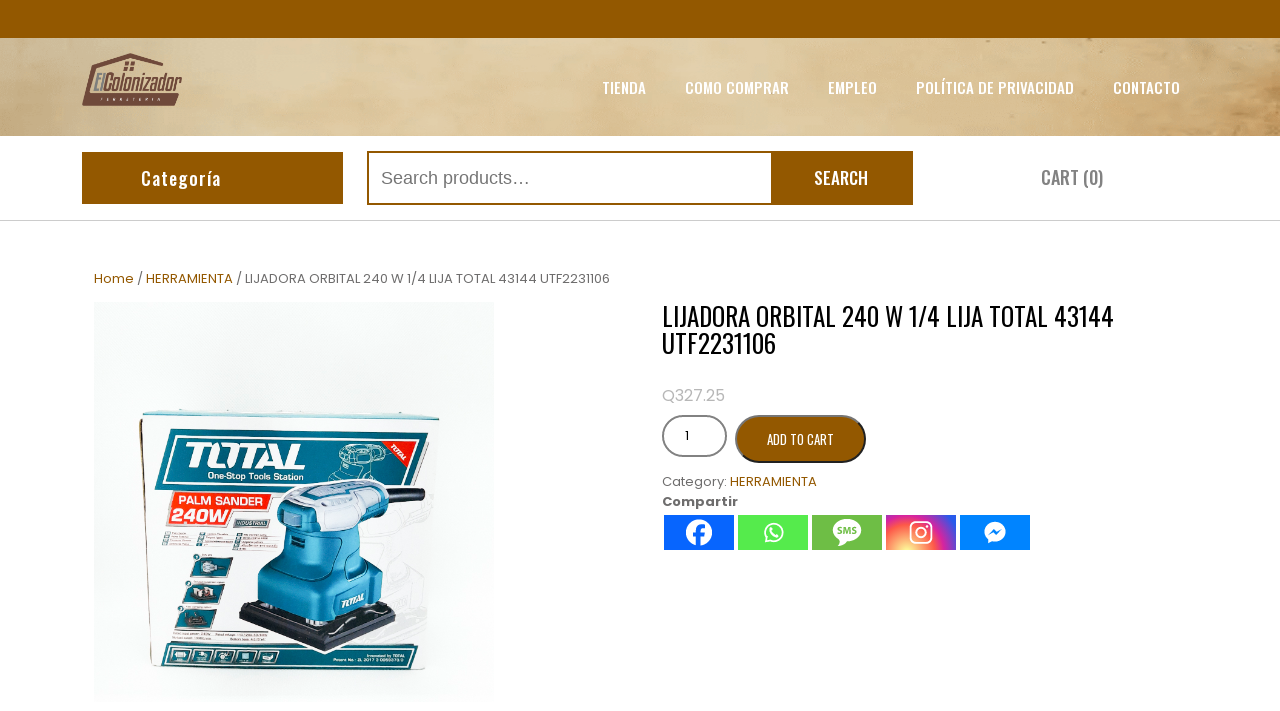

--- FILE ---
content_type: text/html; charset=UTF-8
request_url: https://elcolonizador.com/producto/lijadora-orbital-240-w-1-4-lija-total-43144-utf2231106/
body_size: 18641
content:
<!DOCTYPE html>
<html lang="es">
<head>
<meta charset="UTF-8">
<meta name="viewport" content="width=device-width, initial-scale=1">
<title>LIJADORA ORBITAL 240 W 1/4 LIJA TOTAL 43144 UTF2231106</title>
<meta name='robots' content='max-image-preview:large' />
	<style>img:is([sizes="auto" i], [sizes^="auto," i]) { contain-intrinsic-size: 3000px 1500px }</style>
	<link rel='dns-prefetch' href='//stats.wp.com' />
<link rel='dns-prefetch' href='//www.googletagmanager.com' />
<link rel='dns-prefetch' href='//fonts.googleapis.com' />
<link rel="alternate" type="application/rss+xml" title=" &raquo; Feed" href="https://elcolonizador.com/feed/" />
<link rel="alternate" type="application/rss+xml" title=" &raquo; RSS de los comentarios" href="https://elcolonizador.com/comments/feed/" />
<link rel="alternate" type="application/rss+xml" title=" &raquo; LIJADORA ORBITAL 240 W 1/4 LIJA TOTAL 43144 UTF2231106 RSS de los comentarios" href="https://elcolonizador.com/producto/lijadora-orbital-240-w-1-4-lija-total-43144-utf2231106/feed/" />
<script type="text/javascript">
/* <![CDATA[ */
window._wpemojiSettings = {"baseUrl":"https:\/\/s.w.org\/images\/core\/emoji\/16.0.1\/72x72\/","ext":".png","svgUrl":"https:\/\/s.w.org\/images\/core\/emoji\/16.0.1\/svg\/","svgExt":".svg","source":{"concatemoji":"https:\/\/elcolonizador.com\/wp-includes\/js\/wp-emoji-release.min.js?ver=6.8.3"}};
/*! This file is auto-generated */
!function(s,n){var o,i,e;function c(e){try{var t={supportTests:e,timestamp:(new Date).valueOf()};sessionStorage.setItem(o,JSON.stringify(t))}catch(e){}}function p(e,t,n){e.clearRect(0,0,e.canvas.width,e.canvas.height),e.fillText(t,0,0);var t=new Uint32Array(e.getImageData(0,0,e.canvas.width,e.canvas.height).data),a=(e.clearRect(0,0,e.canvas.width,e.canvas.height),e.fillText(n,0,0),new Uint32Array(e.getImageData(0,0,e.canvas.width,e.canvas.height).data));return t.every(function(e,t){return e===a[t]})}function u(e,t){e.clearRect(0,0,e.canvas.width,e.canvas.height),e.fillText(t,0,0);for(var n=e.getImageData(16,16,1,1),a=0;a<n.data.length;a++)if(0!==n.data[a])return!1;return!0}function f(e,t,n,a){switch(t){case"flag":return n(e,"\ud83c\udff3\ufe0f\u200d\u26a7\ufe0f","\ud83c\udff3\ufe0f\u200b\u26a7\ufe0f")?!1:!n(e,"\ud83c\udde8\ud83c\uddf6","\ud83c\udde8\u200b\ud83c\uddf6")&&!n(e,"\ud83c\udff4\udb40\udc67\udb40\udc62\udb40\udc65\udb40\udc6e\udb40\udc67\udb40\udc7f","\ud83c\udff4\u200b\udb40\udc67\u200b\udb40\udc62\u200b\udb40\udc65\u200b\udb40\udc6e\u200b\udb40\udc67\u200b\udb40\udc7f");case"emoji":return!a(e,"\ud83e\udedf")}return!1}function g(e,t,n,a){var r="undefined"!=typeof WorkerGlobalScope&&self instanceof WorkerGlobalScope?new OffscreenCanvas(300,150):s.createElement("canvas"),o=r.getContext("2d",{willReadFrequently:!0}),i=(o.textBaseline="top",o.font="600 32px Arial",{});return e.forEach(function(e){i[e]=t(o,e,n,a)}),i}function t(e){var t=s.createElement("script");t.src=e,t.defer=!0,s.head.appendChild(t)}"undefined"!=typeof Promise&&(o="wpEmojiSettingsSupports",i=["flag","emoji"],n.supports={everything:!0,everythingExceptFlag:!0},e=new Promise(function(e){s.addEventListener("DOMContentLoaded",e,{once:!0})}),new Promise(function(t){var n=function(){try{var e=JSON.parse(sessionStorage.getItem(o));if("object"==typeof e&&"number"==typeof e.timestamp&&(new Date).valueOf()<e.timestamp+604800&&"object"==typeof e.supportTests)return e.supportTests}catch(e){}return null}();if(!n){if("undefined"!=typeof Worker&&"undefined"!=typeof OffscreenCanvas&&"undefined"!=typeof URL&&URL.createObjectURL&&"undefined"!=typeof Blob)try{var e="postMessage("+g.toString()+"("+[JSON.stringify(i),f.toString(),p.toString(),u.toString()].join(",")+"));",a=new Blob([e],{type:"text/javascript"}),r=new Worker(URL.createObjectURL(a),{name:"wpTestEmojiSupports"});return void(r.onmessage=function(e){c(n=e.data),r.terminate(),t(n)})}catch(e){}c(n=g(i,f,p,u))}t(n)}).then(function(e){for(var t in e)n.supports[t]=e[t],n.supports.everything=n.supports.everything&&n.supports[t],"flag"!==t&&(n.supports.everythingExceptFlag=n.supports.everythingExceptFlag&&n.supports[t]);n.supports.everythingExceptFlag=n.supports.everythingExceptFlag&&!n.supports.flag,n.DOMReady=!1,n.readyCallback=function(){n.DOMReady=!0}}).then(function(){return e}).then(function(){var e;n.supports.everything||(n.readyCallback(),(e=n.source||{}).concatemoji?t(e.concatemoji):e.wpemoji&&e.twemoji&&(t(e.twemoji),t(e.wpemoji)))}))}((window,document),window._wpemojiSettings);
/* ]]> */
</script>
<style id='wp-emoji-styles-inline-css' type='text/css'>

	img.wp-smiley, img.emoji {
		display: inline !important;
		border: none !important;
		box-shadow: none !important;
		height: 1em !important;
		width: 1em !important;
		margin: 0 0.07em !important;
		vertical-align: -0.1em !important;
		background: none !important;
		padding: 0 !important;
	}
</style>
<link rel='stylesheet' id='wp-block-library-css' href='https://elcolonizador.com/wp-includes/css/dist/block-library/style.min.css?ver=6.8.3' type='text/css' media='all' />
<style id='wp-block-library-theme-inline-css' type='text/css'>
.wp-block-audio :where(figcaption){color:#555;font-size:13px;text-align:center}.is-dark-theme .wp-block-audio :where(figcaption){color:#ffffffa6}.wp-block-audio{margin:0 0 1em}.wp-block-code{border:1px solid #ccc;border-radius:4px;font-family:Menlo,Consolas,monaco,monospace;padding:.8em 1em}.wp-block-embed :where(figcaption){color:#555;font-size:13px;text-align:center}.is-dark-theme .wp-block-embed :where(figcaption){color:#ffffffa6}.wp-block-embed{margin:0 0 1em}.blocks-gallery-caption{color:#555;font-size:13px;text-align:center}.is-dark-theme .blocks-gallery-caption{color:#ffffffa6}:root :where(.wp-block-image figcaption){color:#555;font-size:13px;text-align:center}.is-dark-theme :root :where(.wp-block-image figcaption){color:#ffffffa6}.wp-block-image{margin:0 0 1em}.wp-block-pullquote{border-bottom:4px solid;border-top:4px solid;color:currentColor;margin-bottom:1.75em}.wp-block-pullquote cite,.wp-block-pullquote footer,.wp-block-pullquote__citation{color:currentColor;font-size:.8125em;font-style:normal;text-transform:uppercase}.wp-block-quote{border-left:.25em solid;margin:0 0 1.75em;padding-left:1em}.wp-block-quote cite,.wp-block-quote footer{color:currentColor;font-size:.8125em;font-style:normal;position:relative}.wp-block-quote:where(.has-text-align-right){border-left:none;border-right:.25em solid;padding-left:0;padding-right:1em}.wp-block-quote:where(.has-text-align-center){border:none;padding-left:0}.wp-block-quote.is-large,.wp-block-quote.is-style-large,.wp-block-quote:where(.is-style-plain){border:none}.wp-block-search .wp-block-search__label{font-weight:700}.wp-block-search__button{border:1px solid #ccc;padding:.375em .625em}:where(.wp-block-group.has-background){padding:1.25em 2.375em}.wp-block-separator.has-css-opacity{opacity:.4}.wp-block-separator{border:none;border-bottom:2px solid;margin-left:auto;margin-right:auto}.wp-block-separator.has-alpha-channel-opacity{opacity:1}.wp-block-separator:not(.is-style-wide):not(.is-style-dots){width:100px}.wp-block-separator.has-background:not(.is-style-dots){border-bottom:none;height:1px}.wp-block-separator.has-background:not(.is-style-wide):not(.is-style-dots){height:2px}.wp-block-table{margin:0 0 1em}.wp-block-table td,.wp-block-table th{word-break:normal}.wp-block-table :where(figcaption){color:#555;font-size:13px;text-align:center}.is-dark-theme .wp-block-table :where(figcaption){color:#ffffffa6}.wp-block-video :where(figcaption){color:#555;font-size:13px;text-align:center}.is-dark-theme .wp-block-video :where(figcaption){color:#ffffffa6}.wp-block-video{margin:0 0 1em}:root :where(.wp-block-template-part.has-background){margin-bottom:0;margin-top:0;padding:1.25em 2.375em}
</style>
<style id='classic-theme-styles-inline-css' type='text/css'>
/*! This file is auto-generated */
.wp-block-button__link{color:#fff;background-color:#32373c;border-radius:9999px;box-shadow:none;text-decoration:none;padding:calc(.667em + 2px) calc(1.333em + 2px);font-size:1.125em}.wp-block-file__button{background:#32373c;color:#fff;text-decoration:none}
</style>
<style id='kevinbatdorf-animate-in-view-style-inline-css' type='text/css'>
.animate-in-view,.animate-in-view>*{opacity:1!important;transform:translateX(0)!important;transition-duration:1.3s;transition-timing-function:cubic-bezier(.4,0,.2,1)}

</style>
<style id='cb-carousel-style-inline-css' type='text/css'>
.wp-block-cb-carousel .slick-slide{overflow:hidden;padding-left:7.5px;padding-right:7.5px}.wp-block-cb-carousel .slick-dots li button:not(:hover):not(:active),.wp-block-cb-carousel .slick-next:not(:hover):not(:active),.wp-block-cb-carousel .slick-prev:not(:hover):not(:active){background-color:transparent}.wp-block-cb-carousel .slick-next:before,.wp-block-cb-carousel .slick-prev:before{color:#000}.wp-block-cb-carousel.alignfull .slick-next,.wp-block-cb-carousel.alignfull .slick-prev{z-index:1}.wp-block-cb-carousel.alignfull .slick-prev{left:25px}.wp-block-cb-carousel.alignfull .slick-next{right:25px}.wp-block-cb-carousel .wp-block-cover,.wp-block-cb-carousel .wp-block-image{margin-bottom:0}.wp-block-cb-carousel .wp-block-cover.aligncenter,.wp-block-cb-carousel .wp-block-image.aligncenter{margin-left:auto!important;margin-right:auto!important}.is-layout-flex .wp-block-cb-carousel{width:100%}

</style>
<link rel='stylesheet' id='bplugins-plyrio-css' href='https://elcolonizador.com/wp-content/plugins/html5-video-player/public/css/h5vp.css?ver=2.5.27' type='text/css' media='all' />
<link rel='stylesheet' id='html5-player-video-style-css' href='https://elcolonizador.com/wp-content/plugins/html5-video-player/dist/frontend.css?ver=2.5.27' type='text/css' media='all' />
<link rel='stylesheet' id='wp-components-css' href='https://elcolonizador.com/wp-includes/css/dist/components/style.min.css?ver=6.8.3' type='text/css' media='all' />
<link rel='stylesheet' id='wp-preferences-css' href='https://elcolonizador.com/wp-includes/css/dist/preferences/style.min.css?ver=6.8.3' type='text/css' media='all' />
<link rel='stylesheet' id='wp-block-editor-css' href='https://elcolonizador.com/wp-includes/css/dist/block-editor/style.min.css?ver=6.8.3' type='text/css' media='all' />
<link rel='stylesheet' id='popup-maker-block-library-style-css' href='https://elcolonizador.com/wp-content/plugins/popup-maker/dist/packages/block-library-style.css?ver=dbea705cfafe089d65f1' type='text/css' media='all' />
<style id='global-styles-inline-css' type='text/css'>
:root{--wp--preset--aspect-ratio--square: 1;--wp--preset--aspect-ratio--4-3: 4/3;--wp--preset--aspect-ratio--3-4: 3/4;--wp--preset--aspect-ratio--3-2: 3/2;--wp--preset--aspect-ratio--2-3: 2/3;--wp--preset--aspect-ratio--16-9: 16/9;--wp--preset--aspect-ratio--9-16: 9/16;--wp--preset--color--black: #000000;--wp--preset--color--cyan-bluish-gray: #abb8c3;--wp--preset--color--white: #ffffff;--wp--preset--color--pale-pink: #f78da7;--wp--preset--color--vivid-red: #cf2e2e;--wp--preset--color--luminous-vivid-orange: #ff6900;--wp--preset--color--luminous-vivid-amber: #fcb900;--wp--preset--color--light-green-cyan: #7bdcb5;--wp--preset--color--vivid-green-cyan: #00d084;--wp--preset--color--pale-cyan-blue: #8ed1fc;--wp--preset--color--vivid-cyan-blue: #0693e3;--wp--preset--color--vivid-purple: #9b51e0;--wp--preset--gradient--vivid-cyan-blue-to-vivid-purple: linear-gradient(135deg,rgba(6,147,227,1) 0%,rgb(155,81,224) 100%);--wp--preset--gradient--light-green-cyan-to-vivid-green-cyan: linear-gradient(135deg,rgb(122,220,180) 0%,rgb(0,208,130) 100%);--wp--preset--gradient--luminous-vivid-amber-to-luminous-vivid-orange: linear-gradient(135deg,rgba(252,185,0,1) 0%,rgba(255,105,0,1) 100%);--wp--preset--gradient--luminous-vivid-orange-to-vivid-red: linear-gradient(135deg,rgba(255,105,0,1) 0%,rgb(207,46,46) 100%);--wp--preset--gradient--very-light-gray-to-cyan-bluish-gray: linear-gradient(135deg,rgb(238,238,238) 0%,rgb(169,184,195) 100%);--wp--preset--gradient--cool-to-warm-spectrum: linear-gradient(135deg,rgb(74,234,220) 0%,rgb(151,120,209) 20%,rgb(207,42,186) 40%,rgb(238,44,130) 60%,rgb(251,105,98) 80%,rgb(254,248,76) 100%);--wp--preset--gradient--blush-light-purple: linear-gradient(135deg,rgb(255,206,236) 0%,rgb(152,150,240) 100%);--wp--preset--gradient--blush-bordeaux: linear-gradient(135deg,rgb(254,205,165) 0%,rgb(254,45,45) 50%,rgb(107,0,62) 100%);--wp--preset--gradient--luminous-dusk: linear-gradient(135deg,rgb(255,203,112) 0%,rgb(199,81,192) 50%,rgb(65,88,208) 100%);--wp--preset--gradient--pale-ocean: linear-gradient(135deg,rgb(255,245,203) 0%,rgb(182,227,212) 50%,rgb(51,167,181) 100%);--wp--preset--gradient--electric-grass: linear-gradient(135deg,rgb(202,248,128) 0%,rgb(113,206,126) 100%);--wp--preset--gradient--midnight: linear-gradient(135deg,rgb(2,3,129) 0%,rgb(40,116,252) 100%);--wp--preset--font-size--small: 13px;--wp--preset--font-size--medium: 20px;--wp--preset--font-size--large: 36px;--wp--preset--font-size--x-large: 42px;--wp--preset--spacing--20: 0.44rem;--wp--preset--spacing--30: 0.67rem;--wp--preset--spacing--40: 1rem;--wp--preset--spacing--50: 1.5rem;--wp--preset--spacing--60: 2.25rem;--wp--preset--spacing--70: 3.38rem;--wp--preset--spacing--80: 5.06rem;--wp--preset--shadow--natural: 6px 6px 9px rgba(0, 0, 0, 0.2);--wp--preset--shadow--deep: 12px 12px 50px rgba(0, 0, 0, 0.4);--wp--preset--shadow--sharp: 6px 6px 0px rgba(0, 0, 0, 0.2);--wp--preset--shadow--outlined: 6px 6px 0px -3px rgba(255, 255, 255, 1), 6px 6px rgba(0, 0, 0, 1);--wp--preset--shadow--crisp: 6px 6px 0px rgba(0, 0, 0, 1);}:where(.is-layout-flex){gap: 0.5em;}:where(.is-layout-grid){gap: 0.5em;}body .is-layout-flex{display: flex;}.is-layout-flex{flex-wrap: wrap;align-items: center;}.is-layout-flex > :is(*, div){margin: 0;}body .is-layout-grid{display: grid;}.is-layout-grid > :is(*, div){margin: 0;}:where(.wp-block-columns.is-layout-flex){gap: 2em;}:where(.wp-block-columns.is-layout-grid){gap: 2em;}:where(.wp-block-post-template.is-layout-flex){gap: 1.25em;}:where(.wp-block-post-template.is-layout-grid){gap: 1.25em;}.has-black-color{color: var(--wp--preset--color--black) !important;}.has-cyan-bluish-gray-color{color: var(--wp--preset--color--cyan-bluish-gray) !important;}.has-white-color{color: var(--wp--preset--color--white) !important;}.has-pale-pink-color{color: var(--wp--preset--color--pale-pink) !important;}.has-vivid-red-color{color: var(--wp--preset--color--vivid-red) !important;}.has-luminous-vivid-orange-color{color: var(--wp--preset--color--luminous-vivid-orange) !important;}.has-luminous-vivid-amber-color{color: var(--wp--preset--color--luminous-vivid-amber) !important;}.has-light-green-cyan-color{color: var(--wp--preset--color--light-green-cyan) !important;}.has-vivid-green-cyan-color{color: var(--wp--preset--color--vivid-green-cyan) !important;}.has-pale-cyan-blue-color{color: var(--wp--preset--color--pale-cyan-blue) !important;}.has-vivid-cyan-blue-color{color: var(--wp--preset--color--vivid-cyan-blue) !important;}.has-vivid-purple-color{color: var(--wp--preset--color--vivid-purple) !important;}.has-black-background-color{background-color: var(--wp--preset--color--black) !important;}.has-cyan-bluish-gray-background-color{background-color: var(--wp--preset--color--cyan-bluish-gray) !important;}.has-white-background-color{background-color: var(--wp--preset--color--white) !important;}.has-pale-pink-background-color{background-color: var(--wp--preset--color--pale-pink) !important;}.has-vivid-red-background-color{background-color: var(--wp--preset--color--vivid-red) !important;}.has-luminous-vivid-orange-background-color{background-color: var(--wp--preset--color--luminous-vivid-orange) !important;}.has-luminous-vivid-amber-background-color{background-color: var(--wp--preset--color--luminous-vivid-amber) !important;}.has-light-green-cyan-background-color{background-color: var(--wp--preset--color--light-green-cyan) !important;}.has-vivid-green-cyan-background-color{background-color: var(--wp--preset--color--vivid-green-cyan) !important;}.has-pale-cyan-blue-background-color{background-color: var(--wp--preset--color--pale-cyan-blue) !important;}.has-vivid-cyan-blue-background-color{background-color: var(--wp--preset--color--vivid-cyan-blue) !important;}.has-vivid-purple-background-color{background-color: var(--wp--preset--color--vivid-purple) !important;}.has-black-border-color{border-color: var(--wp--preset--color--black) !important;}.has-cyan-bluish-gray-border-color{border-color: var(--wp--preset--color--cyan-bluish-gray) !important;}.has-white-border-color{border-color: var(--wp--preset--color--white) !important;}.has-pale-pink-border-color{border-color: var(--wp--preset--color--pale-pink) !important;}.has-vivid-red-border-color{border-color: var(--wp--preset--color--vivid-red) !important;}.has-luminous-vivid-orange-border-color{border-color: var(--wp--preset--color--luminous-vivid-orange) !important;}.has-luminous-vivid-amber-border-color{border-color: var(--wp--preset--color--luminous-vivid-amber) !important;}.has-light-green-cyan-border-color{border-color: var(--wp--preset--color--light-green-cyan) !important;}.has-vivid-green-cyan-border-color{border-color: var(--wp--preset--color--vivid-green-cyan) !important;}.has-pale-cyan-blue-border-color{border-color: var(--wp--preset--color--pale-cyan-blue) !important;}.has-vivid-cyan-blue-border-color{border-color: var(--wp--preset--color--vivid-cyan-blue) !important;}.has-vivid-purple-border-color{border-color: var(--wp--preset--color--vivid-purple) !important;}.has-vivid-cyan-blue-to-vivid-purple-gradient-background{background: var(--wp--preset--gradient--vivid-cyan-blue-to-vivid-purple) !important;}.has-light-green-cyan-to-vivid-green-cyan-gradient-background{background: var(--wp--preset--gradient--light-green-cyan-to-vivid-green-cyan) !important;}.has-luminous-vivid-amber-to-luminous-vivid-orange-gradient-background{background: var(--wp--preset--gradient--luminous-vivid-amber-to-luminous-vivid-orange) !important;}.has-luminous-vivid-orange-to-vivid-red-gradient-background{background: var(--wp--preset--gradient--luminous-vivid-orange-to-vivid-red) !important;}.has-very-light-gray-to-cyan-bluish-gray-gradient-background{background: var(--wp--preset--gradient--very-light-gray-to-cyan-bluish-gray) !important;}.has-cool-to-warm-spectrum-gradient-background{background: var(--wp--preset--gradient--cool-to-warm-spectrum) !important;}.has-blush-light-purple-gradient-background{background: var(--wp--preset--gradient--blush-light-purple) !important;}.has-blush-bordeaux-gradient-background{background: var(--wp--preset--gradient--blush-bordeaux) !important;}.has-luminous-dusk-gradient-background{background: var(--wp--preset--gradient--luminous-dusk) !important;}.has-pale-ocean-gradient-background{background: var(--wp--preset--gradient--pale-ocean) !important;}.has-electric-grass-gradient-background{background: var(--wp--preset--gradient--electric-grass) !important;}.has-midnight-gradient-background{background: var(--wp--preset--gradient--midnight) !important;}.has-small-font-size{font-size: var(--wp--preset--font-size--small) !important;}.has-medium-font-size{font-size: var(--wp--preset--font-size--medium) !important;}.has-large-font-size{font-size: var(--wp--preset--font-size--large) !important;}.has-x-large-font-size{font-size: var(--wp--preset--font-size--x-large) !important;}
:where(.wp-block-post-template.is-layout-flex){gap: 1.25em;}:where(.wp-block-post-template.is-layout-grid){gap: 1.25em;}
:where(.wp-block-columns.is-layout-flex){gap: 2em;}:where(.wp-block-columns.is-layout-grid){gap: 2em;}
:root :where(.wp-block-pullquote){font-size: 1.5em;line-height: 1.6;}
</style>
<link rel='stylesheet' id='woocommerce-layout-css' href='https://elcolonizador.com/wp-content/plugins/woocommerce/assets/css/woocommerce-layout.css?ver=8.7.0' type='text/css' media='all' />
<link rel='stylesheet' id='woocommerce-smallscreen-css' href='https://elcolonizador.com/wp-content/plugins/woocommerce/assets/css/woocommerce-smallscreen.css?ver=8.7.0' type='text/css' media='only screen and (max-width: 768px)' />
<link rel='stylesheet' id='woocommerce-general-css' href='https://elcolonizador.com/wp-content/plugins/woocommerce/assets/css/woocommerce.css?ver=8.7.0' type='text/css' media='all' />
<style id='woocommerce-inline-inline-css' type='text/css'>
.woocommerce form .form-row .required { visibility: visible; }
</style>
<link rel='stylesheet' id='aws-style-css' href='https://elcolonizador.com/wp-content/plugins/advanced-woo-search/assets/css/common.min.css?ver=3.52' type='text/css' media='all' />
<link rel='stylesheet' id='woo-variation-swatches-css' href='https://elcolonizador.com/wp-content/plugins/woo-variation-swatches/assets/css/frontend.min.css?ver=1768946818' type='text/css' media='all' />
<style id='woo-variation-swatches-inline-css' type='text/css'>
:root {
--wvs-tick:url("data:image/svg+xml;utf8,%3Csvg filter='drop-shadow(0px 0px 2px rgb(0 0 0 / .8))' xmlns='http://www.w3.org/2000/svg'  viewBox='0 0 30 30'%3E%3Cpath fill='none' stroke='%23ffffff' stroke-linecap='round' stroke-linejoin='round' stroke-width='4' d='M4 16L11 23 27 7'/%3E%3C/svg%3E");

--wvs-cross:url("data:image/svg+xml;utf8,%3Csvg filter='drop-shadow(0px 0px 5px rgb(255 255 255 / .6))' xmlns='http://www.w3.org/2000/svg' width='72px' height='72px' viewBox='0 0 24 24'%3E%3Cpath fill='none' stroke='%23ff0000' stroke-linecap='round' stroke-width='0.6' d='M5 5L19 19M19 5L5 19'/%3E%3C/svg%3E");
--wvs-single-product-item-width:30px;
--wvs-single-product-item-height:30px;
--wvs-single-product-item-font-size:16px}
</style>
<link rel='stylesheet' id='dgwt-wcas-style-css' href='https://elcolonizador.com/wp-content/plugins/ajax-search-for-woocommerce/assets/css/style.min.css?ver=1.29.0' type='text/css' media='all' />
<link rel='stylesheet' id='owl.carousel-css-css' href='https://elcolonizador.com/wp-content/themes/shopfront-ecommerce/css/owl.carousel.css?ver=6.8.3' type='text/css' media='all' />
<link rel='stylesheet' id='bootstrap-css-css' href='https://elcolonizador.com/wp-content/themes/shopfront-ecommerce/css/bootstrap.css?ver=6.8.3' type='text/css' media='all' />
<link rel='stylesheet' id='shopfront-ecommerce-style-css' href='https://elcolonizador.com/wp-content/themes/shopfront-ecommerce/style.css?ver=6.8.3' type='text/css' media='all' />
<style id='shopfront-ecommerce-style-inline-css' type='text/css'>
:root {--first-theme-color: #935800 !important;} :root {--second-theme-color: #828282 !important;} .logo img{width: 100px;}.footer-widget{background-position: center center;}#button{right: 20px;}#button{ border-radius: 50%;}.main-nav a{text-transform: uppercase;}
</style>
<link rel='stylesheet' id='shopfront-ecommerce-responsive-css' href='https://elcolonizador.com/wp-content/themes/shopfront-ecommerce/css/responsive.css?ver=6.8.3' type='text/css' media='all' />
<link rel='stylesheet' id='shopfront-ecommerce-default-css' href='https://elcolonizador.com/wp-content/themes/shopfront-ecommerce/css/default.css?ver=6.8.3' type='text/css' media='all' />
<link rel='stylesheet' id='font-awesome-css-css' href='https://elcolonizador.com/wp-content/themes/shopfront-ecommerce/css/fontawesome-all.css?ver=6.8.3' type='text/css' media='all' />
<link rel='stylesheet' id='oswald-css' href='https://fonts.googleapis.com/css?family=Oswald%3A200%2C300%2C400%2C500%2C600%2C700&#038;ver=6.8.3' type='text/css' media='all' />
<link rel='stylesheet' id='shopfront-ecommerce-source-body-css' href='https://fonts.googleapis.com/css?family=Poppins%3A100%2C200%2C300%2C400%2C500%2C600%2C700%2C800%2C900&#038;ver=6.8.3' type='text/css' media='all' />
<link rel='stylesheet' id='heateor_sss_frontend_css-css' href='https://elcolonizador.com/wp-content/plugins/sassy-social-share/public/css/sassy-social-share-public.css?ver=3.3.70' type='text/css' media='all' />
<style id='heateor_sss_frontend_css-inline-css' type='text/css'>
.heateor_sss_button_instagram span.heateor_sss_svg,a.heateor_sss_instagram span.heateor_sss_svg{background:radial-gradient(circle at 30% 107%,#fdf497 0,#fdf497 5%,#fd5949 45%,#d6249f 60%,#285aeb 90%)}.heateor_sss_horizontal_sharing .heateor_sss_svg,.heateor_sss_standard_follow_icons_container .heateor_sss_svg{color:#fff;border-width:0px;border-style:solid;border-color:transparent}.heateor_sss_horizontal_sharing .heateorSssTCBackground{color:#666}.heateor_sss_horizontal_sharing span.heateor_sss_svg:hover,.heateor_sss_standard_follow_icons_container span.heateor_sss_svg:hover{border-color:transparent;}.heateor_sss_vertical_sharing span.heateor_sss_svg,.heateor_sss_floating_follow_icons_container span.heateor_sss_svg{color:#fff;border-width:0px;border-style:solid;border-color:transparent;}.heateor_sss_vertical_sharing .heateorSssTCBackground{color:#666;}.heateor_sss_vertical_sharing span.heateor_sss_svg:hover,.heateor_sss_floating_follow_icons_container span.heateor_sss_svg:hover{border-color:transparent;}@media screen and (max-width:783px) {.heateor_sss_vertical_sharing{display:none!important}}div.heateor_sss_mobile_footer{display:none;}@media screen and (max-width:783px){div.heateor_sss_bottom_sharing .heateorSssTCBackground{background-color:white}div.heateor_sss_bottom_sharing{width:100%!important;left:0!important;}div.heateor_sss_bottom_sharing a{width:11.111111111111% !important;}div.heateor_sss_bottom_sharing .heateor_sss_svg{width: 100% !important;}div.heateor_sss_bottom_sharing div.heateorSssTotalShareCount{font-size:1em!important;line-height:28px!important}div.heateor_sss_bottom_sharing div.heateorSssTotalShareText{font-size:.7em!important;line-height:0px!important}div.heateor_sss_mobile_footer{display:block;height:40px;}.heateor_sss_bottom_sharing{padding:0!important;display:block!important;width:auto!important;bottom:-2px!important;top: auto!important;}.heateor_sss_bottom_sharing .heateor_sss_square_count{line-height:inherit;}.heateor_sss_bottom_sharing .heateorSssSharingArrow{display:none;}.heateor_sss_bottom_sharing .heateorSssTCBackground{margin-right:1.1em!important}}
</style>
<link rel='stylesheet' id='__EPYT__style-css' href='https://elcolonizador.com/wp-content/plugins/youtube-embed-plus/styles/ytprefs.min.css?ver=14.2.1.2' type='text/css' media='all' />
<style id='__EPYT__style-inline-css' type='text/css'>

                .epyt-gallery-thumb {
                        width: 33.333%;
                }
                
</style>
<script type="text/javascript" src="https://elcolonizador.com/wp-includes/js/dist/hooks.min.js?ver=4d63a3d491d11ffd8ac6" id="wp-hooks-js"></script>
<script type="text/javascript" src="https://stats.wp.com/w.js?ver=202605" id="woo-tracks-js"></script>
<script type="text/javascript" src="https://elcolonizador.com/wp-includes/js/jquery/jquery.min.js?ver=3.7.1" id="jquery-core-js"></script>
<script type="text/javascript" src="https://elcolonizador.com/wp-includes/js/jquery/jquery-migrate.min.js?ver=3.4.1" id="jquery-migrate-js"></script>
<script type="text/javascript" src="https://elcolonizador.com/wp-content/plugins/woocommerce/assets/js/jquery-blockui/jquery.blockUI.min.js?ver=2.7.0-wc.8.7.0" id="jquery-blockui-js" data-wp-strategy="defer"></script>
<script type="text/javascript" id="wc-add-to-cart-js-extra">
/* <![CDATA[ */
var wc_add_to_cart_params = {"ajax_url":"\/wp-admin\/admin-ajax.php","wc_ajax_url":"\/?wc-ajax=%%endpoint%%","i18n_view_cart":"View cart","cart_url":"https:\/\/elcolonizador.com\/cart\/","is_cart":"","cart_redirect_after_add":"no"};
/* ]]> */
</script>
<script type="text/javascript" src="https://elcolonizador.com/wp-content/plugins/woocommerce/assets/js/frontend/add-to-cart.min.js?ver=8.7.0" id="wc-add-to-cart-js" defer="defer" data-wp-strategy="defer"></script>
<script type="text/javascript" id="wc-single-product-js-extra">
/* <![CDATA[ */
var wc_single_product_params = {"i18n_required_rating_text":"Please select a rating","review_rating_required":"yes","flexslider":{"rtl":false,"animation":"slide","smoothHeight":true,"directionNav":false,"controlNav":"thumbnails","slideshow":false,"animationSpeed":500,"animationLoop":false,"allowOneSlide":false},"zoom_enabled":"","zoom_options":[],"photoswipe_enabled":"","photoswipe_options":{"shareEl":false,"closeOnScroll":false,"history":false,"hideAnimationDuration":0,"showAnimationDuration":0},"flexslider_enabled":""};
/* ]]> */
</script>
<script type="text/javascript" src="https://elcolonizador.com/wp-content/plugins/woocommerce/assets/js/frontend/single-product.min.js?ver=8.7.0" id="wc-single-product-js" defer="defer" data-wp-strategy="defer"></script>
<script type="text/javascript" src="https://elcolonizador.com/wp-content/plugins/woocommerce/assets/js/js-cookie/js.cookie.min.js?ver=2.1.4-wc.8.7.0" id="js-cookie-js" data-wp-strategy="defer"></script>
<script type="text/javascript" src="https://elcolonizador.com/wp-content/themes/shopfront-ecommerce/js/bootstrap.js?ver=6.8.3" id="bootstrap-js-js"></script>
<script type="text/javascript" src="https://elcolonizador.com/wp-content/themes/shopfront-ecommerce/js/owl.carousel.js?ver=6.8.3" id="owl.carousel-js-js"></script>
<script type="text/javascript" src="https://elcolonizador.com/wp-content/themes/shopfront-ecommerce/js/theme.js?ver=6.8.3" id="shopfront-ecommerce-theme-js"></script>

<!-- Google tag (gtag.js) snippet added by Site Kit -->

<!-- Google Analytics snippet added by Site Kit -->
<script type="text/javascript" src="https://www.googletagmanager.com/gtag/js?id=GT-WFMRG3FB" id="google_gtagjs-js" async></script>
<script type="text/javascript" id="google_gtagjs-js-after">
/* <![CDATA[ */
window.dataLayer = window.dataLayer || [];function gtag(){dataLayer.push(arguments);}
gtag("set","linker",{"domains":["elcolonizador.com"]});
gtag("js", new Date());
gtag("set", "developer_id.dZTNiMT", true);
gtag("config", "GT-WFMRG3FB", {"googlesitekit_post_type":"product"});
 window._googlesitekit = window._googlesitekit || {}; window._googlesitekit.throttledEvents = []; window._googlesitekit.gtagEvent = (name, data) => { var key = JSON.stringify( { name, data } ); if ( !! window._googlesitekit.throttledEvents[ key ] ) { return; } window._googlesitekit.throttledEvents[ key ] = true; setTimeout( () => { delete window._googlesitekit.throttledEvents[ key ]; }, 5 ); gtag( "event", name, { ...data, event_source: "site-kit" } ); } 
/* ]]> */
</script>

<!-- End Google tag (gtag.js) snippet added by Site Kit -->
<script type="text/javascript" id="__ytprefs__-js-extra">
/* <![CDATA[ */
var _EPYT_ = {"ajaxurl":"https:\/\/elcolonizador.com\/wp-admin\/admin-ajax.php","security":"d5c809913d","gallery_scrolloffset":"20","eppathtoscripts":"https:\/\/elcolonizador.com\/wp-content\/plugins\/youtube-embed-plus\/scripts\/","eppath":"https:\/\/elcolonizador.com\/wp-content\/plugins\/youtube-embed-plus\/","epresponsiveselector":"[\"iframe.__youtube_prefs_widget__\"]","epdovol":"1","version":"14.2.1.2","evselector":"iframe.__youtube_prefs__[src], iframe[src*=\"youtube.com\/embed\/\"], iframe[src*=\"youtube-nocookie.com\/embed\/\"]","ajax_compat":"","maxres_facade":"eager","ytapi_load":"light","pause_others":"","stopMobileBuffer":"1","facade_mode":"","not_live_on_channel":"","vi_active":"","vi_js_posttypes":[]};
/* ]]> */
</script>
<script type="text/javascript" src="https://elcolonizador.com/wp-content/plugins/youtube-embed-plus/scripts/ytprefs.min.js?ver=14.2.1.2" id="__ytprefs__-js"></script>
<link rel="https://api.w.org/" href="https://elcolonizador.com/wp-json/" /><link rel="alternate" title="JSON" type="application/json" href="https://elcolonizador.com/wp-json/wp/v2/product/3752" /><link rel="EditURI" type="application/rsd+xml" title="RSD" href="https://elcolonizador.com/xmlrpc.php?rsd" />
<meta name="generator" content="WordPress 6.8.3" />
<meta name="generator" content="WooCommerce 8.7.0" />
<link rel="canonical" href="https://elcolonizador.com/producto/lijadora-orbital-240-w-1-4-lija-total-43144-utf2231106/" />
<link rel='shortlink' href='https://elcolonizador.com/?p=3752' />
<link rel="alternate" title="oEmbed (JSON)" type="application/json+oembed" href="https://elcolonizador.com/wp-json/oembed/1.0/embed?url=https%3A%2F%2Felcolonizador.com%2Fproducto%2Flijadora-orbital-240-w-1-4-lija-total-43144-utf2231106%2F" />
<link rel="alternate" title="oEmbed (XML)" type="text/xml+oembed" href="https://elcolonizador.com/wp-json/oembed/1.0/embed?url=https%3A%2F%2Felcolonizador.com%2Fproducto%2Flijadora-orbital-240-w-1-4-lija-total-43144-utf2231106%2F&#038;format=xml" />
<meta name="generator" content="Site Kit by Google 1.150.0" /> <style> #h5vpQuickPlayer { width: 100%; max-width: 100%; margin: 0 auto; } </style> 		<style>
			.dgwt-wcas-ico-magnifier,.dgwt-wcas-ico-magnifier-handler{max-width:20px}.dgwt-wcas-search-wrapp{max-width:1200px}.dgwt-wcas-search-wrapp .dgwt-wcas-sf-wrapp input[type=search].dgwt-wcas-search-input,.dgwt-wcas-search-wrapp .dgwt-wcas-sf-wrapp input[type=search].dgwt-wcas-search-input:hover,.dgwt-wcas-search-wrapp .dgwt-wcas-sf-wrapp input[type=search].dgwt-wcas-search-input:focus{background-color:#fff;color:#0a0a0a;border-color:#ce6e00}.dgwt-wcas-sf-wrapp input[type=search].dgwt-wcas-search-input::placeholder{color:#0a0a0a;opacity:.3}.dgwt-wcas-sf-wrapp input[type=search].dgwt-wcas-search-input::-webkit-input-placeholder{color:#0a0a0a;opacity:.3}.dgwt-wcas-sf-wrapp input[type=search].dgwt-wcas-search-input:-moz-placeholder{color:#0a0a0a;opacity:.3}.dgwt-wcas-sf-wrapp input[type=search].dgwt-wcas-search-input::-moz-placeholder{color:#0a0a0a;opacity:.3}.dgwt-wcas-sf-wrapp input[type=search].dgwt-wcas-search-input:-ms-input-placeholder{color:#0a0a0a}.dgwt-wcas-no-submit.dgwt-wcas-search-wrapp .dgwt-wcas-ico-magnifier path,.dgwt-wcas-search-wrapp .dgwt-wcas-close path{fill:#0a0a0a}.dgwt-wcas-loader-circular-path{stroke:#0a0a0a}.dgwt-wcas-preloader{opacity:.6}.dgwt-wcas-search-wrapp .dgwt-wcas-sf-wrapp .dgwt-wcas-search-submit::before{}.dgwt-wcas-search-wrapp .dgwt-wcas-sf-wrapp .dgwt-wcas-search-submit:hover::before,.dgwt-wcas-search-wrapp .dgwt-wcas-sf-wrapp .dgwt-wcas-search-submit:focus::before{}.dgwt-wcas-search-wrapp .dgwt-wcas-sf-wrapp .dgwt-wcas-search-submit,.dgwt-wcas-om-bar .dgwt-wcas-om-return{color:#fff}.dgwt-wcas-search-wrapp .dgwt-wcas-ico-magnifier,.dgwt-wcas-search-wrapp .dgwt-wcas-sf-wrapp .dgwt-wcas-search-submit svg path,.dgwt-wcas-om-bar .dgwt-wcas-om-return svg path{fill:#fff}.dgwt-wcas-inner-preloader{background-image:url(https://elcolonizador.com/wp-content/uploads/2023/09/logo-casa-ferreteria-el-colonizador2.png)}.dgwt-wcas-inner-preloader *{display:none}.dgwt-wcas-search-icon{color:#fff}.dgwt-wcas-search-icon path{fill:#fff}		</style>
			<noscript><style>.woocommerce-product-gallery{ opacity: 1 !important; }</style></noscript>
	
<!-- Google AdSense meta tags added by Site Kit -->
<meta name="google-adsense-platform-account" content="ca-host-pub-2644536267352236">
<meta name="google-adsense-platform-domain" content="sitekit.withgoogle.com">
<!-- End Google AdSense meta tags added by Site Kit -->
	<style type="text/css">
			.header {
			background: url(https://elcolonizador.com/wp-content/uploads/2026/01/cropped-1001.png) no-repeat !important;
			background-position: center top; background-size:100% 100% !important;
		}
		

	.header .site-title a {
		color: ;
	}

	.header .site-description {
		color: ;
	}

	.header {
		background:  !important;
	}

	.header-top {
		background:  !important;
	}

	.product_cat_box h3 {
		color: ;
	}

	.copywrap, .copywrap p, .copywrap p a{
		color:  !important;
	}
	#footer h3 {
		color:  !important;

	}
	#footer .textwidget p {
		color: ;
	}
	#footer a {
		color: ;
	}
	#footer {
		background-color: ;
	}

	</style>
	<link rel="icon" href="https://elcolonizador.com/wp-content/uploads/2026/01/cropped-logoweb-32x32.png" sizes="32x32" />
<link rel="icon" href="https://elcolonizador.com/wp-content/uploads/2026/01/cropped-logoweb-192x192.png" sizes="192x192" />
<link rel="apple-touch-icon" href="https://elcolonizador.com/wp-content/uploads/2026/01/cropped-logoweb-180x180.png" />
<meta name="msapplication-TileImage" content="https://elcolonizador.com/wp-content/uploads/2026/01/cropped-logoweb-270x270.png" />
</head>

<body class="wp-singular product-template-default single single-product postid-3752 wp-custom-logo wp-embed-responsive wp-theme-shopfront-ecommerce theme-shopfront-ecommerce woocommerce woocommerce-page woocommerce-no-js prad-page woo-variation-swatches wvs-behavior-blur wvs-theme-shopfront-ecommerce wvs-show-label wvs-tooltip">


  <div id="preloader">
    <div id="status">&nbsp;</div>
  </div>

<a class="screen-reader-text skip-link" href="#content">Skip to content</a>

<div id="pageholder" >

  <div class="header-top">
    <div class="container">
      <div class="row">
        <div class="col-lg-7 col-md-7 align-self-center">
          <p></p>
        </div>
        <div class="col-lg-5 col-md-5 align-self-center">
          <div class="social-icons">
                          <a title="facebook" target="_blank" href="http://facebook.com"><i class="fab fa-facebook-f"></i></a> 
                                                 
              <a title="instagram" target="_blank" href="http://www.instagram.com"><i class="fab fa-instagram"></i></a>
                         
              <a title="youtube" target="_blank" href="http://whatsapp.com"><i class="fab fa-whatsapp"></i></a>
                      </div>
        </div>
      </div>
    </div>
  </div>

<div class="header is-sticky-on">
  <div class="container">
    <div class="row">
      <div class="col-lg-3 col-md-8 align-self-center">
        <div class="logo">
                      <a href="https://elcolonizador.com/" class="custom-logo-link" rel="home"><img width="1888" height="999" src="https://elcolonizador.com/wp-content/uploads/2025/12/cropped-logo-rectangular-sin-fondo.png" class="custom-logo" alt="Nuevo logo El Colonizador" decoding="async" fetchpriority="high" srcset="https://elcolonizador.com/wp-content/uploads/2025/12/cropped-logo-rectangular-sin-fondo.png 1888w, https://elcolonizador.com/wp-content/uploads/2025/12/cropped-logo-rectangular-sin-fondo-300x159.png 300w, https://elcolonizador.com/wp-content/uploads/2025/12/cropped-logo-rectangular-sin-fondo-1024x542.png 1024w, https://elcolonizador.com/wp-content/uploads/2025/12/cropped-logo-rectangular-sin-fondo-768x406.png 768w, https://elcolonizador.com/wp-content/uploads/2025/12/cropped-logo-rectangular-sin-fondo-1536x813.png 1536w, https://elcolonizador.com/wp-content/uploads/2025/12/cropped-logo-rectangular-sin-fondo-600x317.png 600w, https://elcolonizador.com/wp-content/uploads/2025/12/cropped-logo-rectangular-sin-fondo-64x34.png 64w" sizes="(max-width: 1888px) 100vw, 1888px" /></a>                    <div class="site-branding-text">
                         
          </div>
        </div>
      </div>
      <div class="col-lg-9 col-md-4 align-self-center">
        <div class="toggle-nav">
          <button role="tab">MENU</button>
        </div>
        <div id="mySidenav" class="nav sidenav">
          <nav id="site-navigation" class="main-nav" role="navigation" aria-label="Top Menu">
            <ul class="mobile_nav">
              <div class="main-menu"><li id="menu-item-3444" class="menu-item menu-item-type-post_type menu-item-object-page menu-item-home current_page_parent menu-item-3444"><a href="https://elcolonizador.com/">Tienda</a></li>
<li id="menu-item-3519" class="menu-item menu-item-type-post_type menu-item-object-page menu-item-3519"><a href="https://elcolonizador.com/como-comprar/">Como comprar</a></li>
<li id="menu-item-14" class="menu-item menu-item-type-custom menu-item-object-custom menu-item-14"><a href="https://gmogt.com/solicitud">Empleo</a></li>
<li id="menu-item-3443" class="menu-item menu-item-type-post_type menu-item-object-page menu-item-3443"><a href="https://elcolonizador.com/politica-de-privacidad/">Política de privacidad</a></li>
<li id="menu-item-3523" class="menu-item menu-item-type-post_type menu-item-object-page menu-item-3523"><a href="https://elcolonizador.com/contacto/">Contacto</a></li>
</div>            </ul>
            <a href="javascript:void(0)" class="close-button">CLOSE</a>
          </nav>
        </div>
      </div>
    </div>
  </div>
</div>
  
  <div class="category-meta">
    <div class="container">
      <div class="row">
        <div class="col-lg-3 col-md-3 align-self-center">
          <button class="category-btn"><i class="fa fa-bars" aria-hidden="true"></i>Categoría</button>
          <div class="category-dropdown">
                            <li class="drp_dwn_menu"><a href="https://elcolonizador.com/categoria-producto/electricos-2/">
                ELECTRICOS</a></li>
                                <li class="drp_dwn_menu"><a href="https://elcolonizador.com/categoria-producto/ferreteria-2/">
                FERRETERIA</a></li>
                                <li class="drp_dwn_menu"><a href="https://elcolonizador.com/categoria-producto/general/">
                GENERAL</a></li>
                                <li class="drp_dwn_menu"><a href="https://elcolonizador.com/categoria-producto/herramienta/">
                HERRAMIENTA</a></li>
                                <li class="drp_dwn_menu"><a href="https://elcolonizador.com/categoria-producto/hidraulica/">
                HIDRÁULICA</a></li>
                                <li class="drp_dwn_menu"><a href="https://elcolonizador.com/categoria-producto/hidraulica-2/">
                HIDRAULICA</a></li>
                                <li class="drp_dwn_menu"><a href="https://elcolonizador.com/categoria-producto/hogar/">
                HOGAR</a></li>
                                <li class="drp_dwn_menu"><a href="https://elcolonizador.com/categoria-producto/madera-y-acc/">
                MADERA Y ACC</a></li>
                                <li class="drp_dwn_menu"><a href="https://elcolonizador.com/categoria-producto/metales-y-acc/">
                METALES Y ACC</a></li>
                                <li class="drp_dwn_menu"><a href="https://elcolonizador.com/categoria-producto/obra-gris/">
                OBRA GRIS</a></li>
                                <li class="drp_dwn_menu"><a href="https://elcolonizador.com/categoria-producto/pintura/">
                PINTURA</a></li>
                                <li class="drp_dwn_menu"><a href="https://elcolonizador.com/categoria-producto/pinturas-y-quimicos/">
                PINTURAS Y QUIMICOS</a></li>
                                <li class="drp_dwn_menu"><a href="https://elcolonizador.com/categoria-producto/promociones/">
                PROMOCIONES</a></li>
                                <li class="drp_dwn_menu"><a href="https://elcolonizador.com/categoria-producto/volumen/">
                VOLUMEN</a></li>
                          </div>
        </div>
        <div class="col-lg-6 col-md-6 align-self-center">
          <div class="product-search">
            <form role="search" method="get" class="woocommerce-product-search" action="https://elcolonizador.com/">
	<label class="screen-reader-text" for="woocommerce-product-search-field-0">Search for:</label>
	<input type="search" id="woocommerce-product-search-field-0" class="search-field" placeholder="Search products&hellip;" value="" name="s" />
	<button type="submit" value="Search" class="">Search</button>
	<input type="hidden" name="post_type" value="product" />
</form>
          </div>
        </div>
        <div class="col-lg-2 col-md-2 col-6 align-self-center">
          <div class="product-cart">
            <a href="https://elcolonizador.com/cart/" title="shopping cart"><i class="fas fa-shopping-cart"></i></a>
            <span class="item-count"> Cart (0)</span>

          </div>
        </div>
        <div class="col-lg-1 col-md-1 col-6 align-self-center">
          <div class="product-account">
                          <a href="https://elcolonizador.com/my-account/" title="Login / Register"><i class="fas fa-user"></i></a>
                      </div>  
        </div>
      </div>
    </div>
  </div>


<div class="container">
	<main role="main" id="maincontent">
		<div class="row m-0 mt-5">
							<div class="col-lg-12 col-md-12 background-img-skin">
					<div id="primary" class="content-area shopfront-ecommerce"><main id="main" class="site-main" role="main"><nav class="woocommerce-breadcrumb" aria-label="Breadcrumb"><a href="https://elcolonizador.com">Home</a>&nbsp;&#47;&nbsp;<a href="https://elcolonizador.com/categoria-producto/herramienta/">HERRAMIENTA</a>&nbsp;&#47;&nbsp;LIJADORA ORBITAL 240 W 1/4 LIJA TOTAL 43144 UTF2231106</nav>
						
							<div class="woocommerce-notices-wrapper"></div><div id="product-3752" class="product type-product post-3752 status-publish first instock product_cat-herramienta has-post-thumbnail taxable shipping-taxable purchasable product-type-simple">

	<div class="woocommerce-product-gallery woocommerce-product-gallery--with-images woocommerce-product-gallery--columns-4 images" data-columns="4" style="opacity: 0; transition: opacity .25s ease-in-out;">
	<div class="woocommerce-product-gallery__wrapper">
		<div data-thumb="https://elcolonizador.com/wp-content/uploads/2023/09/A09193-100x100.jpg" data-thumb-alt="" class="woocommerce-product-gallery__image"><a href="https://elcolonizador.com/wp-content/uploads/2023/09/A09193.jpg"><img width="660" height="885" src="https://elcolonizador.com/wp-content/uploads/2023/09/A09193.jpg" class="wp-post-image" alt="" title="A09193" data-caption="" data-src="https://elcolonizador.com/wp-content/uploads/2023/09/A09193.jpg" data-large_image="https://elcolonizador.com/wp-content/uploads/2023/09/A09193.jpg" data-large_image_width="660" data-large_image_height="885" decoding="async" srcset="https://elcolonizador.com/wp-content/uploads/2023/09/A09193.jpg 660w, https://elcolonizador.com/wp-content/uploads/2023/09/A09193-600x805.jpg 600w, https://elcolonizador.com/wp-content/uploads/2023/09/A09193-224x300.jpg 224w" sizes="(max-width: 660px) 100vw, 660px" /></a></div>	</div>
</div>

	<div class="summary entry-summary">
		<h1 class="product_title entry-title">LIJADORA ORBITAL 240 W 1/4 LIJA TOTAL 43144 UTF2231106</h1><p class="price"><span class="woocommerce-Price-amount amount"><bdi><span class="woocommerce-Price-currencySymbol">Q</span>327.25</bdi></span></p>

	
	<form class="cart" action="https://elcolonizador.com/producto/lijadora-orbital-240-w-1-4-lija-total-43144-utf2231106/" method="post" enctype='multipart/form-data'>
		
		<div class="quantity">
		<label class="screen-reader-text" for="quantity_6977dec7f1624">LIJADORA ORBITAL 240 W 1/4 LIJA TOTAL 43144 UTF2231106 quantity</label>
	<input
		type="number"
				id="quantity_6977dec7f1624"
		class="input-text qty text"
		name="quantity"
		value="1"
		aria-label="Product quantity"
		size="4"
		min="1"
		max=""
					step="1"
			placeholder=""
			inputmode="numeric"
			autocomplete="off"
			/>
	</div>

		<button type="submit" name="add-to-cart" value="3752" class="single_add_to_cart_button button alt">Add to cart</button>

			</form>

	
<div class="product_meta">

	
	
	<span class="posted_in">Category: <a href="https://elcolonizador.com/categoria-producto/herramienta/" rel="tag">HERRAMIENTA</a></span>
	
	
</div>
<div class="heateorSssClear"></div><div class='heateorSssClear'></div><div class='heateor_sss_sharing_container heateor_sss_horizontal_sharing' data-heateor-sss-href='https://elcolonizador.com/producto/lijadora-orbital-240-w-1-4-lija-total-43144-utf2231106/'><div class='heateor_sss_sharing_title' style="font-weight:bold">Compartir</div><div class="heateor_sss_sharing_ul"><a class="heateor_sss_facebook" href="https://www.facebook.com/sharer/sharer.php?u=https%3A%2F%2Felcolonizador.com%2Fproducto%2Flijadora-orbital-240-w-1-4-lija-total-43144-utf2231106%2F" title="Facebook" rel="nofollow noopener" target="_blank" style="font-size:32px!important;box-shadow:none;display:inline-block;vertical-align:middle"><span class="heateor_sss_svg" style="background-color:#0765FE;width:70px;height:35px;display:inline-block;opacity:1;float:left;font-size:32px;box-shadow:none;display:inline-block;font-size:16px;padding:0 4px;vertical-align:middle;background-repeat:repeat;overflow:hidden;padding:0;cursor:pointer;box-sizing:content-box"><svg style="display:block" focusable="false" aria-hidden="true" xmlns="http://www.w3.org/2000/svg" width="100%" height="100%" viewBox="0 0 32 32"><path fill="#fff" d="M28 16c0-6.627-5.373-12-12-12S4 9.373 4 16c0 5.628 3.875 10.35 9.101 11.647v-7.98h-2.474V16H13.1v-1.58c0-4.085 1.849-5.978 5.859-5.978.76 0 2.072.15 2.608.298v3.325c-.283-.03-.775-.045-1.386-.045-1.967 0-2.728.745-2.728 2.683V16h3.92l-.673 3.667h-3.247v8.245C23.395 27.195 28 22.135 28 16Z"></path></svg></span></a><a class="heateor_sss_whatsapp" href="https://api.whatsapp.com/send?text=LIJADORA%20ORBITAL%20240%20W%201%2F4%20LIJA%20TOTAL%2043144%20UTF2231106%20https%3A%2F%2Felcolonizador.com%2Fproducto%2Flijadora-orbital-240-w-1-4-lija-total-43144-utf2231106%2F" title="Whatsapp" rel="nofollow noopener" target="_blank" style="font-size:32px!important;box-shadow:none;display:inline-block;vertical-align:middle"><span class="heateor_sss_svg" style="background-color:#55eb4c;width:70px;height:35px;display:inline-block;opacity:1;float:left;font-size:32px;box-shadow:none;display:inline-block;font-size:16px;padding:0 4px;vertical-align:middle;background-repeat:repeat;overflow:hidden;padding:0;cursor:pointer;box-sizing:content-box"><svg style="display:block" focusable="false" aria-hidden="true" xmlns="http://www.w3.org/2000/svg" width="100%" height="100%" viewBox="-6 -5 40 40"><path class="heateor_sss_svg_stroke heateor_sss_no_fill" stroke="#fff" stroke-width="2" fill="none" d="M 11.579798566743314 24.396926207859085 A 10 10 0 1 0 6.808479557110079 20.73576436351046"></path><path d="M 7 19 l -1 6 l 6 -1" class="heateor_sss_no_fill heateor_sss_svg_stroke" stroke="#fff" stroke-width="2" fill="none"></path><path d="M 10 10 q -1 8 8 11 c 5 -1 0 -6 -1 -3 q -4 -3 -5 -5 c 4 -2 -1 -5 -1 -4" fill="#fff"></path></svg></span></a><a class="heateor_sss_button_sms" href="sms:?&amp;body=LIJADORA%20ORBITAL%20240%20W%201%2F4%20LIJA%20TOTAL%2043144%20UTF2231106%20https%3A%2F%2Felcolonizador.com%2Fproducto%2Flijadora-orbital-240-w-1-4-lija-total-43144-utf2231106%2F" title="SMS" rel="nofollow noopener" style="font-size:32px!important;box-shadow:none;display:inline-block;vertical-align:middle"><span class="heateor_sss_svg heateor_sss_s__default heateor_sss_s_sms" style="background-color:#6ebe45;width:70px;height:35px;display:inline-block;opacity:1;float:left;font-size:32px;box-shadow:none;display:inline-block;font-size:16px;padding:0 4px;vertical-align:middle;background-repeat:repeat;overflow:hidden;padding:0;cursor:pointer;box-sizing:content-box"><svg style="display:block" focusable="false" aria-hidden="true" xmlns="http://www.w3.org/2000/svg" width="100%" height="100%" viewBox="0 0 32 32"><path fill="#fff" d="M16 3.543c-7.177 0-13 4.612-13 10.294 0 3.35 2.027 6.33 5.16 8.21 1.71 1.565 1.542 4.08-.827 6.41 2.874 0 7.445-1.698 8.462-4.34H16c7.176 0 13-4.605 13-10.285s-5.824-10.29-13-10.29zM9.045 17.376c-.73 0-1.45-.19-1.81-.388l.294-1.194c.384.2.98.398 1.6.398.66 0 1.01-.275 1.01-.692 0-.398-.302-.625-1.07-.9-1.06-.37-1.753-.957-1.753-1.886 0-1.09.91-1.924 2.415-1.924.72 0 1.25.152 1.63.322l-.322 1.166a3.037 3.037 0 0 0-1.336-.303c-.625 0-.93.284-.93.616 0 .41.36.59 1.186.9 1.127.42 1.658 1.01 1.658 1.91.003 1.07-.822 1.98-2.575 1.98zm9.053-.095l-.095-2.44a72.993 72.993 0 0 1-.057-2.626h-.028a35.41 35.41 0 0 1-.71 2.475l-.778 2.49h-1.128l-.682-2.473a29.602 29.602 0 0 1-.578-2.493h-.02c-.037.863-.065 1.85-.112 2.645l-.114 2.425H12.46l.407-6.386h1.924l.63 2.13c.2.74.397 1.536.54 2.285h.027a52.9 52.9 0 0 1 .607-2.293l.683-2.12h1.886l.35 6.386H18.1zm4.09.1c-.73 0-1.45-.19-1.81-.39l.293-1.194c.39.2.99.398 1.605.398.663 0 1.014-.275 1.014-.692 0-.396-.305-.623-1.07-.9-1.064-.37-1.755-.955-1.755-1.884 0-1.09.91-1.924 2.416-1.924.72 0 1.25.153 1.63.323l-.322 1.166a3.038 3.038 0 0 0-1.337-.303c-.625 0-.93.284-.93.616 0 .408.36.588 1.186.9 1.127.42 1.658 1.006 1.658 1.906.002 1.07-.823 1.98-2.576 1.98z"></path></svg></span></a><a class="heateor_sss_button_instagram" href="https://www.instagram.com/" title="Instagram" rel="nofollow noopener" target="_blank" style="font-size:32px!important;box-shadow:none;display:inline-block;vertical-align:middle"><span class="heateor_sss_svg" style="background-color:#53beee;width:70px;height:35px;display:inline-block;opacity:1;float:left;font-size:32px;box-shadow:none;display:inline-block;font-size:16px;padding:0 4px;vertical-align:middle;background-repeat:repeat;overflow:hidden;padding:0;cursor:pointer;box-sizing:content-box"><svg style="display:block" version="1.1" viewBox="-10 -10 148 148" width="100%" height="100%" xml:space="preserve" xmlns="http://www.w3.org/2000/svg" xmlns:xlink="http://www.w3.org/1999/xlink"><g><g><path d="M86,112H42c-14.336,0-26-11.663-26-26V42c0-14.337,11.664-26,26-26h44c14.337,0,26,11.663,26,26v44 C112,100.337,100.337,112,86,112z M42,24c-9.925,0-18,8.074-18,18v44c0,9.925,8.075,18,18,18h44c9.926,0,18-8.075,18-18V42 c0-9.926-8.074-18-18-18H42z" fill="#fff"></path></g><g><path d="M64,88c-13.234,0-24-10.767-24-24c0-13.234,10.766-24,24-24s24,10.766,24,24C88,77.233,77.234,88,64,88z M64,48c-8.822,0-16,7.178-16,16s7.178,16,16,16c8.822,0,16-7.178,16-16S72.822,48,64,48z" fill="#fff"></path></g><g><circle cx="89.5" cy="38.5" fill="#fff" r="5.5"></circle></g></g></svg></span></a><a target="_blank" class="heateor_sss_button_facebook_messenger" href="https://www.facebook.com/dialog/send?app_id=1904103319867886&amp;display=popup&amp;link=https%3A%2F%2Felcolonizador.com%2Fproducto%2Flijadora-orbital-240-w-1-4-lija-total-43144-utf2231106%2F&amp;redirect_uri=https%3A%2F%2Felcolonizador.com%2Fproducto%2Flijadora-orbital-240-w-1-4-lija-total-43144-utf2231106%2F" style="font-size:32px!important;box-shadow:none;display:inline-block;vertical-align:middle"><span class="heateor_sss_svg heateor_sss_s__default heateor_sss_s_facebook_messenger" style="background-color:#0084ff;width:70px;height:35px;display:inline-block;opacity:1;float:left;font-size:32px;box-shadow:none;display:inline-block;font-size:16px;padding:0 4px;vertical-align:middle;background-repeat:repeat;overflow:hidden;padding:0;cursor:pointer;box-sizing:content-box"><svg style="display:block" focusable="false" aria-hidden="true" xmlns="http://www.w3.org/2000/svg" width="100%" height="100%" viewBox="-2 -2 36 36"><path fill="#fff" d="M16 5C9.986 5 5.11 9.56 5.11 15.182c0 3.2 1.58 6.054 4.046 7.92V27l3.716-2.06c.99.276 2.04.425 3.128.425 6.014 0 10.89-4.56 10.89-10.183S22.013 5 16 5zm1.147 13.655L14.33 15.73l-5.423 3 5.946-6.31 2.816 2.925 5.42-3-5.946 6.31z" /></svg></span></a></div><div class="heateorSssClear"></div></div><div class='heateorSssClear'></div><div class="heateorSssClear"></div>	</div>

	
	<div class="woocommerce-tabs wc-tabs-wrapper">
		<ul class="tabs wc-tabs" role="tablist">
							<li class="description_tab" id="tab-title-description" role="tab" aria-controls="tab-description">
					<a href="#tab-description">
						Description					</a>
				</li>
							<li class="reviews_tab" id="tab-title-reviews" role="tab" aria-controls="tab-reviews">
					<a href="#tab-reviews">
						Reviews (0)					</a>
				</li>
					</ul>
					<div class="woocommerce-Tabs-panel woocommerce-Tabs-panel--description panel entry-content wc-tab" id="tab-description" role="tabpanel" aria-labelledby="tab-title-description">
				
	<h2>Description</h2>

<div class="group w-full text-token-text-primary border-b border-black/10 gizmo:border-0 dark:border-gray-900/50 gizmo:dark:border-0 bg-gray-50 gizmo:bg-transparent dark:bg-[#444654] gizmo:dark:bg-transparent" data-testid="conversation-turn-73">
<div class="p-4 justify-center text-base md:gap-6 md:py-6 m-auto">
<div class="flex flex-1 gap-4 text-base mx-auto md:gap-6 gizmo:gap-3 gizmo:md:px-5 gizmo:lg:px-1 gizmo:xl:px-5 md:max-w-2xl lg:max-w-[38rem] gizmo:md:max-w-3xl gizmo:lg:max-w-[40rem] gizmo:xl:max-w-[48rem] xl:max-w-3xl }">
<div class="relative flex w-[calc(100%-50px)] flex-col gap-1 gizmo:w-full md:gap-3 lg:w-[calc(100%-115px)] agent-turn">
<div class="flex flex-grow flex-col gap-3 max-w-full">
<div class="min-h-[20px] flex flex-col items-start gap-3 overflow-x-auto whitespace-pre-wrap break-words">
<div class="markdown prose w-full break-words dark:prose-invert light">
<p>Especificaciones Técnicas:</p>
<ul>
<li>Tipo de Producto: Lijadora Orbital</li>
<li>Modelo: 43144 UTF2231106</li>
<li>Marca: TOTAL</li>
<li>Potencia: 240 W (vatios)</li>
<li>Tipo de Movimiento: Orbital</li>
<li>Tamaño de la Lija: 1/4 de hoja</li>
<li>Uso Recomendado: Lijado de superficies en trabajos de carpintería, renovación y bricolaje.</li>
<li>Características Adicionales:
<ul>
<li>Diseño ergonómico para un manejo cómodo</li>
<li>Sistema de sujeción de la lija para cambios rápidos</li>
<li>Bolsa recolectora de polvo para mantener el área de trabajo limpia</li>
</ul>
</li>
<li>Aplicaciones Ideales: Lijado de madera y otros materiales en proyectos de carpintería, renovación y bricolaje.</li>
</ul>
<p>La LIJADORA ORBITAL DE 240 W CON 1/4 DE HOJA DE LIJA TOTAL 43144 UTF2231106 es una herramienta eléctrica potente diseñada para lijar superficies en trabajos de carpintería, renovación y bricolaje. Con una potencia de 240 W, es capaz de realizar trabajos de lijado eficientes.</p>
<p>Utiliza un movimiento orbital para lijar, lo que proporciona un lijado suave y uniforme en la superficie. El tamaño de la lija es de 1/4 de hoja, lo que permite una sujeción adecuada para el lijado.</p>
<p>Esta lijadora orbital cuenta con un diseño ergonómico que brinda un manejo cómodo durante el uso. Además, dispone de un sistema de sujeción de la lija que permite cambios rápidos y eficientes. La bolsa recolectora de polvo contribuye a mantener el área de trabajo limpia y reduce la acumulación de residuos de lijado.</p>
<p>Es una herramienta ideal para profesionales y aficionados que buscan una lijadora orbital potente y eficiente para trabajos de lijado en madera y otros materiales. Su potencia y diseño ergonómico la convierten en una herramienta valiosa en proyectos de carpintería y renovación.</p>
</div>
</div>
</div>
</div>
</div>
</div>
</div>
			</div>
					<div class="woocommerce-Tabs-panel woocommerce-Tabs-panel--reviews panel entry-content wc-tab" id="tab-reviews" role="tabpanel" aria-labelledby="tab-title-reviews">
				<div id="reviews" class="woocommerce-Reviews">
	<div id="comments">
		<h2 class="woocommerce-Reviews-title">
			Reviews		</h2>

					<p class="woocommerce-noreviews">There are no reviews yet.</p>
			</div>

			<div id="review_form_wrapper">
			<div id="review_form">
					<div id="respond" class="comment-respond">
		<span id="reply-title" class="comment-reply-title">Be the first to review &ldquo;LIJADORA ORBITAL 240 W 1/4 LIJA TOTAL 43144 UTF2231106&rdquo; <small><a rel="nofollow" id="cancel-comment-reply-link" href="/producto/lijadora-orbital-240-w-1-4-lija-total-43144-utf2231106/#respond" style="display:none;">Cancelar respuesta</a></small></span><form action="https://elcolonizador.com/wp-comments-post.php" method="post" id="commentform" class="comment-form"><p class="comment-notes"><span id="email-notes">Tu dirección de correo electrónico no será publicada.</span> <span class="required-field-message">Los campos obligatorios están marcados con <span class="required">*</span></span></p><div class="comment-form-rating"><label for="rating">Your rating&nbsp;<span class="required">*</span></label><select name="rating" id="rating" required>
						<option value="">Rate&hellip;</option>
						<option value="5">Perfect</option>
						<option value="4">Good</option>
						<option value="3">Average</option>
						<option value="2">Not that bad</option>
						<option value="1">Very poor</option>
					</select></div><p class="comment-form-comment"><label for="comment">Your review&nbsp;<span class="required">*</span></label><textarea id="comment" name="comment" cols="45" rows="8" required></textarea></p><p class="comment-form-author"><label for="author">Name&nbsp;<span class="required">*</span></label><input id="author" name="author" type="text" value="" size="30" required /></p>
<p class="comment-form-email"><label for="email">Email&nbsp;<span class="required">*</span></label><input id="email" name="email" type="email" value="" size="30" required /></p>
<p class="comment-form-cookies-consent"><input id="wp-comment-cookies-consent" name="wp-comment-cookies-consent" type="checkbox" value="yes" /> <label for="wp-comment-cookies-consent">Guardar mi nombre, correo electrónico y sitio web en este navegador para la próxima vez que haga un comentario.</label></p>
<p class="form-submit"><input name="submit" type="submit" id="submit" class="submit" value="Submit" /> <input type='hidden' name='comment_post_ID' value='3752' id='comment_post_ID' />
<input type='hidden' name='comment_parent' id='comment_parent' value='0' />
</p></form>	</div><!-- #respond -->
				</div>
		</div>
	
	<div class="clear"></div>
</div>
			</div>
		
			</div>


	<section class="related products">

					<h2>Related products</h2>
				
		<ul class="products columns-4">

			
					<li class="product type-product post-3648 status-publish first instock product_cat-herramienta has-post-thumbnail taxable shipping-taxable purchasable product-type-simple">
	<a href="https://elcolonizador.com/producto/pistola-de-impacto-1-2-p-compresor-total-43159-tat40122/" class="woocommerce-LoopProduct-link woocommerce-loop-product__link"><img width="400" height="400" src="https://elcolonizador.com/wp-content/uploads/2023/09/llave-impacto-aire-total-tat40122-400x400.jpg" class="attachment-woocommerce_thumbnail size-woocommerce_thumbnail" alt="" decoding="async" srcset="https://elcolonizador.com/wp-content/uploads/2023/09/llave-impacto-aire-total-tat40122-400x400.jpg 400w, https://elcolonizador.com/wp-content/uploads/2023/09/llave-impacto-aire-total-tat40122-100x100.jpg 100w, https://elcolonizador.com/wp-content/uploads/2023/09/llave-impacto-aire-total-tat40122-150x150.jpg 150w" sizes="(max-width: 400px) 100vw, 400px" /><h2 class="woocommerce-loop-product__title">PISTOLA DE IMPACTO 1/2 P/COMPRESOR  TOTAL 43159 TAT40122</h2>
	<span class="price"><span class="woocommerce-Price-amount amount"><bdi><span class="woocommerce-Price-currencySymbol">Q</span>678.25</bdi></span></span>
</a><a href="?add-to-cart=3648" data-quantity="1" class="button product_type_simple add_to_cart_button ajax_add_to_cart" data-product_id="3648" data-product_sku="" aria-label="Add to cart: &ldquo;PISTOLA DE IMPACTO 1/2 P/COMPRESOR  TOTAL 43159 TAT40122&rdquo;" aria-describedby="" rel="nofollow">Add to cart</a></li>

			
					<li class="product type-product post-3637 status-publish instock product_cat-herramienta has-post-thumbnail taxable shipping-taxable purchasable product-type-simple">
	<a href="https://elcolonizador.com/producto/hidrolavadora-industrual-2200-psi-total-43168-utgt11356/" class="woocommerce-LoopProduct-link woocommerce-loop-product__link"><img width="400" height="400" src="https://elcolonizador.com/wp-content/uploads/2023/09/A08957-400x400.jpg" class="attachment-woocommerce_thumbnail size-woocommerce_thumbnail" alt="" decoding="async" srcset="https://elcolonizador.com/wp-content/uploads/2023/09/A08957-400x400.jpg 400w, https://elcolonizador.com/wp-content/uploads/2023/09/A08957-100x100.jpg 100w, https://elcolonizador.com/wp-content/uploads/2023/09/A08957-150x150.jpg 150w" sizes="(max-width: 400px) 100vw, 400px" /><h2 class="woocommerce-loop-product__title">HIDROLAVADORA INDUSTRUAL 2200 PSI TOTAL 43168 UTGT11356</h2>
	<span class="price"><span class="woocommerce-Price-amount amount"><bdi><span class="woocommerce-Price-currencySymbol">Q</span>1,227.50</bdi></span></span>
</a><a href="?add-to-cart=3637" data-quantity="1" class="button product_type_simple add_to_cart_button ajax_add_to_cart" data-product_id="3637" data-product_sku="" aria-label="Add to cart: &ldquo;HIDROLAVADORA INDUSTRUAL 2200 PSI TOTAL 43168 UTGT11356&rdquo;" aria-describedby="" rel="nofollow">Add to cart</a></li>

			
					<li class="product type-product post-3639 status-publish instock product_cat-herramienta has-post-thumbnail taxable shipping-taxable purchasable product-type-simple">
	<a href="https://elcolonizador.com/producto/compresor-2hp-24l-total-43157-utc120242/" class="woocommerce-LoopProduct-link woocommerce-loop-product__link"><img width="400" height="400" src="https://elcolonizador.com/wp-content/uploads/2023/09/A09155-400x400.jpg" class="attachment-woocommerce_thumbnail size-woocommerce_thumbnail" alt="" decoding="async" loading="lazy" srcset="https://elcolonizador.com/wp-content/uploads/2023/09/A09155-400x400.jpg 400w, https://elcolonizador.com/wp-content/uploads/2023/09/A09155-100x100.jpg 100w, https://elcolonizador.com/wp-content/uploads/2023/09/A09155-150x150.jpg 150w" sizes="auto, (max-width: 400px) 100vw, 400px" /><h2 class="woocommerce-loop-product__title">COMPRESOR 2HP 24L TOTAL 43157 UTC120242</h2>
	<span class="price"><span class="woocommerce-Price-amount amount"><bdi><span class="woocommerce-Price-currencySymbol">Q</span>1,305.50</bdi></span></span>
</a><a href="?add-to-cart=3639" data-quantity="1" class="button product_type_simple add_to_cart_button ajax_add_to_cart" data-product_id="3639" data-product_sku="" aria-label="Add to cart: &ldquo;COMPRESOR 2HP 24L TOTAL 43157 UTC120242&rdquo;" aria-describedby="" rel="nofollow">Add to cart</a></li>

			
					<li class="product type-product post-3601 status-publish last instock product_cat-herramienta has-post-thumbnail taxable shipping-taxable purchasable product-type-simple">
	<a href="https://elcolonizador.com/producto/juego-de-desarmadores-7-pzs-d-precision-total-42865-tht250726/" class="woocommerce-LoopProduct-link woocommerce-loop-product__link"><img width="400" height="400" src="https://elcolonizador.com/wp-content/uploads/2023/09/A09189-400x400.jpg" class="attachment-woocommerce_thumbnail size-woocommerce_thumbnail" alt="" decoding="async" loading="lazy" srcset="https://elcolonizador.com/wp-content/uploads/2023/09/A09189-400x400.jpg 400w, https://elcolonizador.com/wp-content/uploads/2023/09/A09189-100x100.jpg 100w, https://elcolonizador.com/wp-content/uploads/2023/09/A09189-150x150.jpg 150w" sizes="auto, (max-width: 400px) 100vw, 400px" /><h2 class="woocommerce-loop-product__title">JUEGO DE DESARMADORES 7 PZS D/PRECISION  TOTAL 42865 THT250726</h2>
	<span class="price"><span class="woocommerce-Price-amount amount"><bdi><span class="woocommerce-Price-currencySymbol">Q</span>42.75</bdi></span></span>
</a><a href="?add-to-cart=3601" data-quantity="1" class="button product_type_simple add_to_cart_button ajax_add_to_cart" data-product_id="3601" data-product_sku="" aria-label="Add to cart: &ldquo;JUEGO DE DESARMADORES 7 PZS D/PRECISION  TOTAL 42865 THT250726&rdquo;" aria-describedby="" rel="nofollow">Add to cart</a></li>

			
		</ul>

	</section>
	</div>


						
					</main></div>				</div>
									
		</div>
	</main>
</div>

<div id="footer">
  
    
    <div class="footer-widget">
        <div class="container">
          <div class="row">
            <!-- Footer 1 -->
            <div class="col-lg-3 col-md-6 footer-block">
                                    <aside id="categories" class="widget py-3" role="complementary" aria-label="footer1">
                        <h3 class="widget-title">Categories</h3>
                        <ul>
                            <li class="cat-item-none">No hay categorías</li>                        </ul>
                    </aside>
                            </div>

            <!-- Footer 2 -->
            <div class="col-lg-3 col-md-6 footer-block">
                                    <aside id="archives" class="widget py-3" role="complementary" aria-label="footer2">
                        <h3 class="widget-title">Archives</h3>
                        <ul>
                                                    </ul>
                    </aside>
                            </div>

            <!-- Footer 3 -->
            <div class="col-lg-3 col-md-6 footer-block">
                                    <aside id="meta" class="widget py-3" role="complementary" aria-label="footer3">
                        <h3 class="widget-title">Meta</h3>
                        <ul>
                                                        <li><a href="https://elcolonizador.com/wp-login.php">Acceder</a></li>
                                                    </ul>
                    </aside>
                            </div>

            <!-- Footer 4 -->
            <div class="col-lg-3 col-md-6 footer-block">
                                    <aside id="search-widget" class="widget py-3" role="complementary" aria-label="footer4">
                        <h3 class="widget-title">Search</h3>
                        <div class="widget widget_search">
<form method="get" class="search-form" action="https://elcolonizador.com/">
	<label>		
		<input type="search" class="search-field" placeholder="Search..." value="" name="s">
	</label>
	<input type="submit" class="search-submit" value="Search">
</form></div>                    </aside>
                            </div>
          </div>
        </div>
    </div>

    <div class="clear"></div> 

  <div class="copywrap">
      <div class="container copywrap-info ">
      <p><a href="https://www.theclassictemplates.com/products/free-ecommerce-wordpress-theme" target="_blank">Shopfront Ecommerce WordPress Theme</a> By Classic Templates</p>
              <div class="footer-social d-flex gap-3">
                            <a title="facebook" target="_blank" href="http://facebook.com"><i class="fab fa-facebook-f"></i></a> 
                                     
                <a title="instagram" target="_blank" href="http://www.instagram.com"><i class="fab fa-instagram"></i></a>
                                     
                <a title="whatsapp" target="_blank" href="http://whatsapp.com"><i class="fab fa-whatsapp"></i></a>
                    </div>
          </div>
  </div>
</div>

    <a id="button">TOP</a>

<script type="speculationrules">
{"prefetch":[{"source":"document","where":{"and":[{"href_matches":"\/*"},{"not":{"href_matches":["\/wp-*.php","\/wp-admin\/*","\/wp-content\/uploads\/*","\/wp-content\/*","\/wp-content\/plugins\/*","\/wp-content\/themes\/shopfront-ecommerce\/*","\/*\\?(.+)"]}},{"not":{"selector_matches":"a[rel~=\"nofollow\"]"}},{"not":{"selector_matches":".no-prefetch, .no-prefetch a"}}]},"eagerness":"conservative"}]}
</script>
<script>function loadScript(a){var b=document.getElementsByTagName("head")[0],c=document.createElement("script");c.type="text/javascript",c.src="https://tracker.metricool.com/app/resources/be.js",c.onreadystatechange=a,c.onload=a,b.appendChild(c)}loadScript(function(){beTracker.t({hash:'e66072d613a406bc6af90cf7ccbb08af'})})</script><script type="application/ld+json">{"@context":"https:\/\/schema.org\/","@graph":[{"@context":"https:\/\/schema.org\/","@type":"BreadcrumbList","itemListElement":[{"@type":"ListItem","position":1,"item":{"name":"Home","@id":"https:\/\/elcolonizador.com"}},{"@type":"ListItem","position":2,"item":{"name":"HERRAMIENTA","@id":"https:\/\/elcolonizador.com\/categoria-producto\/herramienta\/"}},{"@type":"ListItem","position":3,"item":{"name":"LIJADORA ORBITAL 240 W 1\/4 LIJA TOTAL 43144 UTF2231106","@id":"https:\/\/elcolonizador.com\/producto\/lijadora-orbital-240-w-1-4-lija-total-43144-utf2231106\/"}}]},{"@context":"https:\/\/schema.org\/","@type":"Product","@id":"https:\/\/elcolonizador.com\/producto\/lijadora-orbital-240-w-1-4-lija-total-43144-utf2231106\/#product","name":"LIJADORA ORBITAL 240 W 1\/4 LIJA TOTAL 43144 UTF2231106","url":"https:\/\/elcolonizador.com\/producto\/lijadora-orbital-240-w-1-4-lija-total-43144-utf2231106\/","description":"Especificaciones T\u00e9cnicas:\r\n\r\n \tTipo de Producto: Lijadora Orbital\r\n \tModelo: 43144 UTF2231106\r\n \tMarca: TOTAL\r\n \tPotencia: 240 W (vatios)\r\n \tTipo de Movimiento: Orbital\r\n \tTama\u00f1o de la Lija: 1\/4 de hoja\r\n \tUso Recomendado: Lijado de superficies en trabajos de carpinter\u00eda, renovaci\u00f3n y bricolaje.\r\n \tCaracter\u00edsticas Adicionales:\r\n\r\n \tDise\u00f1o ergon\u00f3mico para un manejo c\u00f3modo\r\n \tSistema de sujeci\u00f3n de la lija para cambios r\u00e1pidos\r\n \tBolsa recolectora de polvo para mantener el \u00e1rea de trabajo limpia\r\n\r\n\r\n \tAplicaciones Ideales: Lijado de madera y otros materiales en proyectos de carpinter\u00eda, renovaci\u00f3n y bricolaje.\r\n\r\nLa LIJADORA ORBITAL DE 240 W CON 1\/4 DE HOJA DE LIJA TOTAL 43144 UTF2231106 es una herramienta el\u00e9ctrica potente dise\u00f1ada para lijar superficies en trabajos de carpinter\u00eda, renovaci\u00f3n y bricolaje. Con una potencia de 240 W, es capaz de realizar trabajos de lijado eficientes.\r\n\r\nUtiliza un movimiento orbital para lijar, lo que proporciona un lijado suave y uniforme en la superficie. El tama\u00f1o de la lija es de 1\/4 de hoja, lo que permite una sujeci\u00f3n adecuada para el lijado.\r\n\r\nEsta lijadora orbital cuenta con un dise\u00f1o ergon\u00f3mico que brinda un manejo c\u00f3modo durante el uso. Adem\u00e1s, dispone de un sistema de sujeci\u00f3n de la lija que permite cambios r\u00e1pidos y eficientes. La bolsa recolectora de polvo contribuye a mantener el \u00e1rea de trabajo limpia y reduce la acumulaci\u00f3n de residuos de lijado.\r\n\r\nEs una herramienta ideal para profesionales y aficionados que buscan una lijadora orbital potente y eficiente para trabajos de lijado en madera y otros materiales. Su potencia y dise\u00f1o ergon\u00f3mico la convierten en una herramienta valiosa en proyectos de carpinter\u00eda y renovaci\u00f3n.","image":"https:\/\/elcolonizador.com\/wp-content\/uploads\/2023\/09\/A09193.jpg","sku":3752,"offers":[{"@type":"Offer","price":"327.25","priceValidUntil":"2027-12-31","priceSpecification":{"price":"327.25","priceCurrency":"GTQ","valueAddedTaxIncluded":"false"},"priceCurrency":"GTQ","availability":"http:\/\/schema.org\/InStock","url":"https:\/\/elcolonizador.com\/producto\/lijadora-orbital-240-w-1-4-lija-total-43144-utf2231106\/","seller":{"@type":"Organization","name":"","url":"https:\/\/elcolonizador.com"}}]}]}</script>	<script type='text/javascript'>
		(function () {
			var c = document.body.className;
			c = c.replace(/woocommerce-no-js/, 'woocommerce-js');
			document.body.className = c;
		})();
	</script>
	<script type="text/javascript" id="animate-in-view-js-js-after">
/* <![CDATA[ */
(function() {
'use strict';
document.querySelectorAll('[animatein]').forEach(function (el) {
    if (!Number(el.getAttribute('enabled'))) return;
    const dir = el.getAttribute('direction');
    const offset = el.getAttribute('offset');
    el.style.opacity = 0;
    el.style.overflow = 'hidden';
    Array.from(el.children).forEach(function (child) {
        child.style.transform = `translateX(calc(${offset} * ${dir}))`;
    });
    const observer = new IntersectionObserver(function (entries) {
        if (entries[0].intersectionRatio === 0) {
            el.classList.remove(el.getAttribute('animatein'));
            el.style.overflow = 'hidden';
            return;
        }
        if (entries[0].intersectionRatio < Number(el.getAttribute('threshold'))) {
            return;
        }
        el.style.overflow = 'visible';
        el.classList.add(el.getAttribute('animatein'));
        Number(el.getAttribute('once')) && observer.unobserve(el);
    }, { threshold: [Number(el.getAttribute('threshold')), 0] });
    observer.observe(el);
});
})();
/* ]]> */
</script>
<script type="text/javascript" id="woocommerce-js-extra">
/* <![CDATA[ */
var woocommerce_params = {"ajax_url":"\/wp-admin\/admin-ajax.php","wc_ajax_url":"\/?wc-ajax=%%endpoint%%"};
/* ]]> */
</script>
<script type="text/javascript" src="https://elcolonizador.com/wp-content/plugins/woocommerce/assets/js/frontend/woocommerce.min.js?ver=8.7.0" id="woocommerce-js" data-wp-strategy="defer"></script>
<script type="text/javascript" src="https://elcolonizador.com/wp-content/plugins/woocommerce/assets/js/sourcebuster/sourcebuster.min.js?ver=8.7.0" id="sourcebuster-js-js"></script>
<script type="text/javascript" id="wc-order-attribution-js-extra">
/* <![CDATA[ */
var wc_order_attribution = {"params":{"lifetime":1.0e-5,"session":30,"ajaxurl":"https:\/\/elcolonizador.com\/wp-admin\/admin-ajax.php","prefix":"wc_order_attribution_","allowTracking":true},"fields":{"source_type":"current.typ","referrer":"current_add.rf","utm_campaign":"current.cmp","utm_source":"current.src","utm_medium":"current.mdm","utm_content":"current.cnt","utm_id":"current.id","utm_term":"current.trm","session_entry":"current_add.ep","session_start_time":"current_add.fd","session_pages":"session.pgs","session_count":"udata.vst","user_agent":"udata.uag"}};
/* ]]> */
</script>
<script type="text/javascript" src="https://elcolonizador.com/wp-content/plugins/woocommerce/assets/js/frontend/order-attribution.min.js?ver=8.7.0" id="wc-order-attribution-js"></script>
<script type="text/javascript" id="aws-script-js-extra">
/* <![CDATA[ */
var aws_vars = {"sale":"Sale!","sku":"SKU: ","showmore":"View all results","noresults":"Nothing found"};
/* ]]> */
</script>
<script type="text/javascript" src="https://elcolonizador.com/wp-content/plugins/advanced-woo-search/assets/js/common.min.js?ver=3.52" id="aws-script-js"></script>
<script type="text/javascript" src="https://elcolonizador.com/wp-includes/js/underscore.min.js?ver=1.13.7" id="underscore-js"></script>
<script type="text/javascript" id="wp-util-js-extra">
/* <![CDATA[ */
var _wpUtilSettings = {"ajax":{"url":"\/wp-admin\/admin-ajax.php"}};
/* ]]> */
</script>
<script type="text/javascript" src="https://elcolonizador.com/wp-includes/js/wp-util.min.js?ver=6.8.3" id="wp-util-js"></script>
<script type="text/javascript" id="wp-api-request-js-extra">
/* <![CDATA[ */
var wpApiSettings = {"root":"https:\/\/elcolonizador.com\/wp-json\/","nonce":"e8b7f94460","versionString":"wp\/v2\/"};
/* ]]> */
</script>
<script type="text/javascript" src="https://elcolonizador.com/wp-includes/js/api-request.min.js?ver=6.8.3" id="wp-api-request-js"></script>
<script type="text/javascript" src="https://elcolonizador.com/wp-includes/js/dist/i18n.min.js?ver=5e580eb46a90c2b997e6" id="wp-i18n-js"></script>
<script type="text/javascript" id="wp-i18n-js-after">
/* <![CDATA[ */
wp.i18n.setLocaleData( { 'text direction\u0004ltr': [ 'ltr' ] } );
/* ]]> */
</script>
<script type="text/javascript" src="https://elcolonizador.com/wp-includes/js/dist/vendor/wp-polyfill.min.js?ver=3.15.0" id="wp-polyfill-js"></script>
<script type="text/javascript" src="https://elcolonizador.com/wp-includes/js/dist/url.min.js?ver=c2964167dfe2477c14ea" id="wp-url-js"></script>
<script type="text/javascript" id="wp-api-fetch-js-translations">
/* <![CDATA[ */
( function( domain, translations ) {
	var localeData = translations.locale_data[ domain ] || translations.locale_data.messages;
	localeData[""].domain = domain;
	wp.i18n.setLocaleData( localeData, domain );
} )( "default", {"translation-revision-date":"2019-03-02 06:34:54+0000","generator":"GlotPress\/4.0.1","domain":"messages","locale_data":{"messages":{"":{"domain":"messages","plural-forms":"nplurals=2; plural=n != 1;","lang":"es_GT"},"An unknown error occurred.":["Ocurri\u00f3 un error desconocido."],"The response is not a valid JSON response.":["Las respuesta no es una respuesta JSON v\u00e1lida."]}},"comment":{"reference":"wp-includes\/js\/dist\/api-fetch.js"}} );
/* ]]> */
</script>
<script type="text/javascript" src="https://elcolonizador.com/wp-includes/js/dist/api-fetch.min.js?ver=3623a576c78df404ff20" id="wp-api-fetch-js"></script>
<script type="text/javascript" id="wp-api-fetch-js-after">
/* <![CDATA[ */
wp.apiFetch.use( wp.apiFetch.createRootURLMiddleware( "https://elcolonizador.com/wp-json/" ) );
wp.apiFetch.nonceMiddleware = wp.apiFetch.createNonceMiddleware( "e8b7f94460" );
wp.apiFetch.use( wp.apiFetch.nonceMiddleware );
wp.apiFetch.use( wp.apiFetch.mediaUploadMiddleware );
wp.apiFetch.nonceEndpoint = "https://elcolonizador.com/wp-admin/admin-ajax.php?action=rest-nonce";
/* ]]> */
</script>
<script type="text/javascript" id="woo-variation-swatches-js-extra">
/* <![CDATA[ */
var woo_variation_swatches_options = {"show_variation_label":"1","clear_on_reselect":"","variation_label_separator":":","is_mobile":"","show_variation_stock":"","stock_label_threshold":"5","cart_redirect_after_add":"no","enable_ajax_add_to_cart":"yes","cart_url":"https:\/\/elcolonizador.com\/cart\/","is_cart":""};
/* ]]> */
</script>
<script type="text/javascript" src="https://elcolonizador.com/wp-content/plugins/woo-variation-swatches/assets/js/frontend.min.js?ver=1768946818" id="woo-variation-swatches-js"></script>
<script type="text/javascript" src="https://elcolonizador.com/wp-includes/js/comment-reply.min.js?ver=6.8.3" id="comment-reply-js" async="async" data-wp-strategy="async"></script>
<script type="text/javascript" id="heateor_sss_sharing_js-js-before">
/* <![CDATA[ */
function heateorSssLoadEvent(e) {var t=window.onload;if (typeof window.onload!="function") {window.onload=e}else{window.onload=function() {t();e()}}};	var heateorSssSharingAjaxUrl = 'https://elcolonizador.com/wp-admin/admin-ajax.php', heateorSssCloseIconPath = 'https://elcolonizador.com/wp-content/plugins/sassy-social-share/public/../images/close.png', heateorSssPluginIconPath = 'https://elcolonizador.com/wp-content/plugins/sassy-social-share/public/../images/logo.png', heateorSssHorizontalSharingCountEnable = 0, heateorSssVerticalSharingCountEnable = 0, heateorSssSharingOffset = -10; var heateorSssMobileStickySharingEnabled = 1;var heateorSssCopyLinkMessage = "Link copied.";var heateorSssUrlCountFetched = [], heateorSssSharesText = 'Shares', heateorSssShareText = 'Share';function heateorSssPopup(e) {window.open(e,"popUpWindow","height=400,width=600,left=400,top=100,resizable,scrollbars,toolbar=0,personalbar=0,menubar=no,location=no,directories=no,status")}
/* ]]> */
</script>
<script type="text/javascript" src="https://elcolonizador.com/wp-content/plugins/sassy-social-share/public/js/sassy-social-share-public.js?ver=3.3.70" id="heateor_sss_sharing_js-js"></script>
<script type="text/javascript" src="https://elcolonizador.com/wp-includes/js/jquery/ui/core.min.js?ver=1.13.3" id="jquery-ui-core-js"></script>
<script type="text/javascript" id="popup-maker-site-js-extra">
/* <![CDATA[ */
var pum_vars = {"version":"1.21.5","pm_dir_url":"https:\/\/elcolonizador.com\/wp-content\/plugins\/popup-maker\/","ajaxurl":"https:\/\/elcolonizador.com\/wp-admin\/admin-ajax.php","restapi":"https:\/\/elcolonizador.com\/wp-json\/pum\/v1","rest_nonce":null,"default_theme":"27918","debug_mode":"","disable_tracking":"","home_url":"\/","message_position":"top","core_sub_forms_enabled":"1","popups":[],"cookie_domain":"","analytics_enabled":"1","analytics_route":"analytics","analytics_api":"https:\/\/elcolonizador.com\/wp-json\/pum\/v1"};
var pum_sub_vars = {"ajaxurl":"https:\/\/elcolonizador.com\/wp-admin\/admin-ajax.php","message_position":"top"};
var pum_popups = [];
/* ]]> */
</script>
<script type="text/javascript" src="//elcolonizador.com/wp-content/uploads/pum/pum-site-scripts.js?defer&amp;generated=1762432276&amp;ver=1.21.5" id="popup-maker-site-js"></script>
<script type="text/javascript" src="https://elcolonizador.com/wp-content/plugins/google-site-kit/dist/assets/js/googlesitekit-events-provider-popup-maker-e1863af0c352a2ce8748.js" id="googlesitekit-events-provider-popup-maker-js" defer></script>
<script type="text/javascript" src="https://elcolonizador.com/wp-content/plugins/google-site-kit/dist/assets/js/googlesitekit-events-provider-woocommerce-9043ca3351c215979b62.js" id="googlesitekit-events-provider-woocommerce-js" defer></script>
<script type="text/javascript" src="https://elcolonizador.com/wp-content/plugins/youtube-embed-plus/scripts/fitvids.min.js?ver=14.2.1.2" id="__ytprefsfitvids__-js"></script>
</body>
</html>

--- FILE ---
content_type: text/css
request_url: https://elcolonizador.com/wp-content/themes/shopfront-ecommerce/style.css?ver=6.8.3
body_size: 6442
content:
/*
Theme Name: Shopfront Ecommerce
Theme URI: https://www.theclassictemplates.com/products/free-ecommerce-wordpress-theme
Author: classictemplate
Author URI: https://www.theclassictemplates.com/
Description: Shopfront E-commerce is a versatile and powerful WordPress theme that is designed specifically for online retailers, boutique stores, and e-commerce entrepreneurs. This theme is an ideal solution for store owners to create a stunning online presence for their stores and take their business online. The theme is tailored specially for the businesses related to Retail, Fashion, Electronics, Beauty, Furniture, Jewelry, Books, Toys, Gadgets, Home Decor, Pet Supplies, Sports, Groceries, Apparel, Accessories. The theme offers a comprehensive set of features and customization options to help you create a stunning and successful online store. Shopfront Ecommerce comes with a visually appealing and modern design that combines elegance with functionality. The theme is fully responsive and user-friendly, ensuring smooth navigation across all devices no matter what the size. It is also cross-browser compatible, allowing your website to be accessed through all web browsers. With its user-friendly interface and intuitive navigation, you can create a seamless shopping experience for your customers. Shopfront E-commerce integrates seamlessly with popular plugins, such as WooCommerce, providing you with a solid foundation to manage inventory, process payments, and handle shipping options effortlessly. You can easily showcase your products with beautiful image galleries, detailed descriptions, and customer reviews to build trust and encourage sales. The theme offers a range of customization options to match your brand identity and create a unique online store. Customize color schemes, typography, and layout to reflect your brand’s aesthetics. With the user-friendly drag-and-drop page builder, you can easily create custom layouts and add interactive elements to engage your customers effectively.
Version: 0.6.1
Tested up to: 6.8
Requires PHP: 5.6
Requires at least: 5.0
License: GNU General Public License v3 or later
License URI: http://www.gnu.org/licenses/gpl-3.0.html
Text Domain: shopfront-ecommerce
Tags: blog, e-commerce, food-and-drink, one-column, two-columns, three-columns, four-columns, grid-layout, left-sidebar, right-sidebar, custom-logo, post-formats, featured-images, full-width-template, custom-colors, editor-style, flexible-header, footer-widgets, wide-blocks, custom-header, translation-ready, custom-background, custom-menu, sticky-post, threaded-comments, rtl-language-support, theme-options

Shopfront Ecommerce WordPress Theme has been created by classictemplate (theclassictemplates.com), 2023.
Shopfront Ecommerce WordPress Theme is released under the terms of GNU GPL
*/

*{
  margin:0;
  padding:0;
  outline:none;
}
:root {
  --first-theme-color: #f07f13;
  --second-theme-color: #333333;
}  
body{
  margin:0;
  padding:0;
  line-height:20px;
  font-size:13px;
  color:#6E6D6D;
  font-family: 'poppins', sans-serif;
  -moz-box-sizing:border-box;
  -webkit-box-sizing:border-box;
  box-sizing:border-box;
  width: 100%;
  height: 100%;
  overflow-x: hidden !important;
  overflow-y: scroll !important;
}
img{
  border:none;
  margin:0;
  padding:0;
  height:auto;
  max-width:100%;
}
p{
  margin:0;
  padding:0;
}
a{
  text-decoration:none;
  color: var(--first-theme-color);
  word-wrap: break-word;
}
a:hover{
  color:#333;
  text-decoration:none;
}
input:focus{
  border:2px solid #000;
}
ol,ul{
  margin:0;
  padding:0;
}
.comment-content p a,#footer .textwidget a{
  text-decoration: underline;
}
#sidebar .tagcloud a:focus, .main-nav a:focus, .main-nav ul ul a:focus, select:focus, #commentform input#submit:focus, .shop-now a:focus, a.pagemore:focus {
  border: 2px solid var(--first-theme-color);
  outline: none;
}
.listarticle a:focus, .wp-block-button a:focus{
  outline: 3px solid var(--first-theme-color) !important;
}
.category-btn:focus, .product-search button[type="submit"]:focus{
  border: 2px solid #000;
  outline: none;
}
.wp-caption,
.wp-caption-text,
.sticky,
.gallery-caption,
.aligncenter{
  margin:0;
  padding:0;
  max-width:100% !important;
}
.sticky{
  background: #ededed;
}
.entry-content ol li,
.entry-content ul li{
  margin-left:15px;
}
ul li ul,
ul li ul li ul,
ol li ol, ol li ol li ol{
  margin-left:10px;
}
h1,h2,h3,h4,h5,h6{
  color:#000000;
  font-family: 'Oswald', sans-serif;
  margin:0 0 20px;
  padding:0;
  line-height:1.1;
  font-weight:400;
  word-wrap: break-word;
}
h1{
  font-size:32px;
}
h2{
  font-size:30px;
}
h3{
  font-size:24px;
}
h4{
  font-size:20px;
}
h5{
  font-size:18px;
}
h6{
  font-size:14px;
}
.clear{
  clear:both;
}
.alignnone{
  width:100% !important;
}
img.alignleft, .alignleft{
  float:left;
  margin:0 15px 0 0;
  padding:5px;
  border:1px solid #cccccc;
}
img.alignright, .alignright{
  float:right;
  margin:0 0 0 15px;
  padding:5px;
  border:1px solid #cccccc;
}
.left{
  float:left;
}
.right{
  float:right;
}
#comment-nav-above .nav-previous,
#comment-nav-below .nav-previous{
  float:none !important;
  margin:10px 0;
}
ol.comment-list li{
  list-style:none;
  margin-bottom:5px;
}
.entry-content a,.entry-summary a,#sidebar .widget_text a {
  text-decoration: underline;
}
a.rsswidget.rss-widget-title{
  font-size: 9px;
}
/*post formate*/
.format-gallery .wp-block-gallery, .format-video figure{
  margin-bottom: 15px;
}
/* Text meant only for screen readers. */
.screen-reader-text {
  border: 0;
  clip: rect(1px, 1px, 1px, 1px);
  clip-path: inset(50%);
  height: 1px;
  margin: -1px;
  overflow: hidden;
  padding: 0;
  position: absolute;
  width: 1px;
  word-wrap: normal !important;
}
.screen-reader-text:focus {
  background-color: #eee;
  clip: auto !important;
  clip-path: none;
  color: #444;
  display: block;
  font-size: 1em;
  height: auto;
  left: 5px;
  line-height: normal;
  padding: 15px 23px 14px;
  text-decoration: none;
  top: 5px;
  width: auto;
  z-index: 100000; /* Above WP toolbar. */
}
a:focus,
input[type='submit']:focus,
input[type='search']:focus,
textarea:focus,
input[type='name']:focus,
input[type='email']:focus,
.toggle-nav button:focus,
a.close-button:focus, input:focus{
	outline: -webkit-focus-ring-color auto 1px;
}
.boxlayout{
	width: 1140px;
	margin: 0 auto;
	background-color: #fff;
	position: relative;
	box-shadow: 0 -8px 8px #8e8e8e;
}

/* = wide block css
-------------------------------------- */
/*.alignwide {
  margin-left  : -80px;
  margin-right : -80px;
}
.alignfull {
  margin-left  : calc( -100vw / 2 + 100% / 2 );
  margin-right : calc( -100vw / 2 + 100% / 2 );
  max-width    : 100vw;
}
.alignfull img {
  width: 100vw;
}*/
/*block css*/
.site-main .alignfull, .site-main .alignwide, .postsec-list .alignfull, .postsec-list .alignwide{
  margin-left: 0 !important;
  margin-right: 0 !important;
  margin-bottom: 20px;
}
.site-main .alignfull img, .postsec-list .alignfull img{
  width: 100% !important
}
.site-main .alignnone, .site-main .aligncenter, .postsec-list .alignnone, .postsec-list .aligncenter{
  width: auto !important;
}
.site-main .alignleft, .postsec-list .alignleft{
  margin-right: 10px;
}
.site-main .wp-block-button a:hover, 
.site-main .wp-block-button.is-style-outline .wp-block-button__link:not(.has-background):hover,
.postsec-list .wp-block-button a:hover, 
.postsec-list .wp-block-button.is-style-outline .wp-block-button__link:not(.has-background):hover{
  background: var(--first-theme-color);
  color: #fff !important;
}
.site-main .wp-block-button.is-style-squared a, .postsec-list .wp-block-button.is-style-squared a{
  border-radius: 0px !important;
}
.site-main .wp-block-button__link, .postsec-list .wp-block-button__link{
  background-color: var(--second-theme-color);
  color:#fff !important;
  border-radius: 30px;
  margin-bottom: 10px;
}
.postsec-list .wp-block-button.is-style-outline a{
  background:none;
  border:1px solid var(--first-theme-color) !important;
  color: #fff !important;
}
.site-main .wp-block-button.is-style-outline a{
  background:  var(--second-theme-color);
  color: #fff !important;
  outline: none !important;
  border:none !important;
}
.site-main .wp-block-button.is-style-outline a:hover{
  background:  var(--first-theme-color);
}
.site-main .wp-block-button__link{
  text-decoration: none;
}
.site-main img.alignleft, .site-main .alignleft, .site-main img.alignright, .site-main .alignright,
.postsec-list img.alignleft, .postsec-list .alignleft, .postsec-list img.alignright, .postsec-list .alignright{
  border:none;
}
/*Clearing floats css*/
.page-links {
  float: unset !important;
  display: inline-flex;
  gap: 5px;
  align-items: center;
  margin:20px auto;
}
.page-links a, .page-links span{
  padding: 10px 15px;
  background-color: var(--second-theme-color);
  color: #fff;
}
.page-links .post-page-numbers.current, .page-links a:hover{
  background-color: var(--first-theme-color) !important;
}
/* = pre loader css
-------------------------------------- */
#preloader {
  position: fixed;
  top: 0;
  left: 0;
  right: 0;
  bottom: 0;
  background-color: #fff;
  z-index: 99999;
}
#status {
  width: 200px;
  height: 200px;
  position: absolute;
  left: 50%;
  top: 50%;
  background-image: url(images/status.gif);
  background-repeat: no-repeat;
  background-position: center;
  margin: -100px 0 0 -100px;
}

/* = top header css
-------------------------------------- */
.header-top {
  background: var(--first-theme-color);
}
.header-top p {
  margin-bottom: 0;
  color: #ffffff;
  font-family: 'Oswald', sans-serif;
  font-size: 15px;
  padding: 12px 0;
  text-transform: uppercase;
}
.social-icons {
  text-align: right;
}
.social-icons i {
  color: #ffffff;
  font-size: 18px;
  padding: 16px 10px;
}
.social-icons i:hover{
  color: var(--second-theme-color);
}
.social-icons a{
  display: inline-block;
}
h1.site-title, p.site-title{
  font-size: 30px;
  margin: 0;
  font-weight: bold;
  text-transform: uppercase;
}
h1.site-title a, p.site-title a {
  color: #fff;
  font-family: 'Oswald', sans-serif;
}
h1.site-title a:hover , p.site-title a:hover{
  text-decoration: unset;
}
.header .site-description{
  font-size: 12px;
  color: #fff;
  margin-top: 10px;
}
.product-search button[type="submit"]:hover{
  background: var(--second-theme-color);
  color: #fff;
}
.logo img{
  margin-bottom: 15px !important;
}
/* = header css
-------------------------------------- */
.sticky-head {
  position: fixed;
  top: 0;
  left: 0;
  width: 100%;
  z-index: 9999;
  background-color: var(--second-theme-color);
  box-shadow: 2px 2px 10px 0px #2d2d2d;
  padding: 20px;
}
.close-sticky{
  background-color: #ffffff;
}
.admin-bar .sticky-head{
  top: 32px;
  background: var(--second-theme-color);
}
.header {
  background: var(--second-theme-color);
  padding: 15px 0;
}
#product_cat_slider{
  margin: 0rem !important;
}
.category-meta {
  padding: 15px 0;
  border-bottom: 1px solid #ccc;
}
.category-btn {
  background: var(--first-theme-color);
  border: none;
  padding: 16px;
  width: 100%;
  text-align: left;
  font-family: 'Oswald', sans-serif;
  font-size: 18px;
  letter-spacing: 1px;
  font-weight: 500;
  cursor: pointer;
  color: #ffffff;
}
.category-btn i {
  font-size: 22px;
  margin-right: 15px;
}
.category-dropdown {
  position: absolute;
  background: #fff;
  width: 20%;
  z-index: 9999;
  list-style: none;
  box-shadow: 0 0 5px 0px #eee;
  height: 385px;
  overflow-y: scroll;
}
.category-dropdown li {
  border-bottom: solid 2px #f5f2f2;
  padding: 16px 0;
}
.category-dropdown li a{
  color: var(--second-theme-color);
  font-size: 15px;
  font-weight: 600;
  padding-left: 20px;
  text-transform: uppercase;
  display: inline-block;
  font-family: 'Oswald', sans-serif;
}
.category-dropdown li a:hover{
  color: var(--first-theme-color);
}
.product-search input[type="search"] {
  border: none;
  padding: 12px;
  font-weight: 500;
  width: 100%;
  font-size: 18px;
  font-family: 'Noto Sans', sans-serif;
}
.product-search button[type="submit"] {
  background: var(--first-theme-color);
  color: #ffffff;
  font-family: 'Oswald', sans-serif;
  font-weight: 500;
  padding: 15px 43px;
  text-transform: uppercase;
  font-size: 17px;
  border: none;
  cursor: pointer;
  width: auto;
}
.product-search form.woocommerce-product-search {
  border: solid 2px var(--first-theme-color);
  display: flex;
}
.product-account i,
.product-cart i {
  font-size: 25px;
  color: var(--first-theme-color);
}
.product-account,
.product-cart {
  margin: 15px 0;
  text-align: right;
  font-family: 'Oswald', sans-serif;
}
span.item-count {
  color: var(--second-theme-color);
  font-weight: 500;
  font-size: 18px;
  padding-left: 15px;
  text-transform: uppercase;
}

/* = scrollbar css
-------------------------------------- */
.category-dropdown::-webkit-scrollbar-track{
  -webkit-box-shadow: inset 0 0 6px rgba(0,0,0,0.3);
  border-radius: 10px;
  background-color: #F5F5F5;
}
.category-dropdown::-webkit-scrollbar{
  width: 12px;
  background-color: #F5F5F5;
}
.category-dropdown::-webkit-scrollbar-thumb{
  border-radius: 10px;
  -webkit-box-shadow: inset 0 0 6px rgba(0,0,0,.3);
  background-color: var(--first-theme-color);
}

/* = menus css */
#mySidenav {
  display: inline;
}
.main-nav ul {
  margin: 0;
  padding: 0;
  text-align: right;
}
.main-nav li {
  display: inline-block;
  position: relative;
}
.main-nav a {
  color: #fff;
  padding: 10px 18px;
  font-size: 15px;
  display: block;
  font-weight: 500;
  text-transform: uppercase;
  position: relative;
  font-family: 'Oswald', sans-serif;
}
.main-nav .menu-item-has-children > a::after {
  content: '\f107';
  font-family: 'Font Awesome 7 Free';
  font-weight: 900; 
  display: inline-block;
  width: 0;
  height: 0;
  position: absolute;
  top: auto;
  right: auto;
  margin-left: 10px;
  transform: translateY(-50%);
  pointer-events: none;
  font-size: 12px;
}
.main-nav .menu-item-has-children.current-menu-parent > a::after,
.main-nav .menu-item-has-children.current-menu-ancestor > a::after,
.main-nav .menu-item-has-children.current_page_parent > a::after {
  transform: translateY(-50%) rotate(0deg);
}
.main-nav a:hover {
  color: #fff;
}
.main-nav ul ul {
  position: absolute;
  background: #fff;
  min-width: 250px;
  z-index: 9999;
  top: 98%;
  line-height: 30px;
  opacity: 0;
}
.main-nav ul ul ul {
  left: 100%;
  top: 0%;
}
.main-nav ul ul a {
  color: #1f1f1f;
  border: none;
  padding: 10px;
  margin-top: 5px;
}
.main-nav ul ul li {
  float: none;
  display: block;
  text-align: left;
  border-left: none;
  border-right: none !important;
  padding: 0;
  border-bottom: solid 1px #f1f1f1;
}
.main-nav li ul {
  border-top: 3px solid var(--first-theme-color) !important;
  border: 1px solid #EEE;
  box-shadow: 0px 0px 12px -3px rgba(0, 0, 0, 0.4);
}
.main-nav .menu > ul > li.highlight {
  background-color: #006ccc;
}
.main-nav .menu > ul > li.highlight:hover {
  background: transparent;
}
.main-nav .menu-item-has-children:not(.off-canvas):hover > .sub-menu,
.main-nav .menu-item-has-children:not(.off-canvas):focus > .sub-menu,
.main-nav .menu-item-has-children.is-focused:not(.off-canvas) > .sub-menu,
.main-nav .menu-item-has-children:not(.off-canvas)[focus-within] > .sub-menum,
.main-nav .menu-item-has-children:not(.off-canvas):focus-within > .sub-menu {
  opacity: 1;
}
.main-nav ul li:hover > ul {
  opacity: 1;
}
.main-nav li.menu-item-has-children:hover > ul,
.main-nav li.menu-item-has-children:focus > ul,
.main-nav li.menu-item-has-children.focus > ul {
  opacity: 1;
}
.main-nav .sub-menu {
  opacity: 0;
  left: -9999px;
  z-index: 99999;
  width: 200px !important;
}
ul.sub-menu ul.sub-menu {
  left: 200px !important;
}
.main-nav .menu-item-has-children:not(.off-canvas):hover > .sub-menu,
.main-nav .menu-item-has-children:not(.off-canvas):focus > .sub-menu,
.main-nav .menu-item-has-children.is-focused:not(.off-canvas) > .sub-menu,
.main-nav .menu-item-has-children:not(.off-canvas)[focus-within] > .sub-menum,
.main-nav .menu-item-has-children:not(.off-canvas):focus-within > .sub-menu {
  display: block;
  left: 0;
  margin-top: 0;
  opacity: 1;
  width: auto;
  min-width: 100%;
}
ul.sub-menu ul.sub-menu {
  left: -9999px;
}
.toggle-nav,
a.close-button {
  display: none;
}

/* = slider section css
-------------------------------------- */
.slidesection img{
  object-fit: cover;
}
.slider-img-color{
  background-color: var(--first-theme-color);
  width:1800px;
}
.slider-img-color, .slidesection img{
  height: 600px !important;
}
.slider-box {
  position: absolute;
  top: 50%;
  transform: translateY(-50%);
  left: 35%;
  right: 35%;
}
.catwrapslider{
  width:100%;
  position:relative;
  background-color:#fff;
  box-sizing:border-box;
}
.slidesection{
  background-color: var(--second-theme-color);
}
.slidesection img {
  opacity: 0.6;
}
.owl-carousel .owl-item img {
  display: block;
  width: 100%;
  -webkit-transform-style: preserve-3d;
  height: fit-content;
}
.catwrapslider .owl-controls{
  position: absolute;
  top: 50%;
  right:auto;
  left:auto;
  width:100%;
}
.catwrapslider .owl-prev,
.catwrapslider .owl-next {
  position: absolute;
  transform: translateY(-50%);
  top: 50%;
  bottom: 15px;
  width: 22px;
  padding: 20px;
  height: 22px;
  border: none;
  font-size: 40px;
  right: 0;
}
.catwrapslider .owl-prev:hover,
.catwrapslider .owl-next:hover{
  background: var(--first-theme-color);
  color: #fff;
}
.catwrapslider .owl-prev{
  left:10px;
}
.catwrapslider .owl-next{
  right:10px;
}
button.owl-prev span,
button.owl-next span{
  position: absolute;
  top: 15%;
  left: 0;
  right: 0;
}
.owl-prev,
.owl-next {
  border: solid 2px #ffffff;
  padding: 18px;
}
.catwrapslider{
  height:auto;
}
.slider-box h1 a{
  font-size: 45px;
  font-weight: 500;
  text-transform: capitalize;
  letter-spacing: 1px;
  text-align: center;
  color: #ffffff;
}
.slider-box h1 a:hover{
  color: var(--first-theme-color);
}
.slider-box h1 {
  text-align: center;
}
.shop-now {
  margin: 25px 0;
  text-align: center;
}
.shop-now a {
  color: #ffffff;
  background-color: var(--second-theme-color);
  padding: 12px 35px;
  font-family: 'Oswald', sans-serif;
  font-size: 15px;
  display: inline-block;
  text-transform: uppercase;
}
.shop-now a:hover {
  border-color: var(--first-theme-color);
  background: var(--first-theme-color);
  color: #ffffff;
}
button.owl-dot.active {
  width: 25px;
}
button.owl-dot {
  background: #ffffff;
  width: 10px;
  height: 8px;
  border-radius: 6px;
  border: none;
  margin-right: 5px;
}
.owl-dots {
  position: relative;
  bottom: 54px;
  width: 75px;
  left: 125px;
}
#recent-product h2{
  font-size: 28px;
  margin-bottom: 30px;
}
#recent-product h2::after {
  content: "";
  display: block;
  border-bottom: 1px solid #b7b7b7;
  width: 70%;
  position: relative;
  bottom: 6px;
  left: 8em;
}

/* = Product Category css
-------------------------------------- */

/*#product_cat_slider{
  margin-top: -100px;
  position: relative;
  z-index: 9999;
}*/
#product_cat_slider .owl-carousel .owl-item img{
  width: auto;
  margin: 0 auto;
}
#product_cat_slider .owl-carousel .owl-stage{
  display: inline-block;
}
#product_cat_slider .owl-dots {
  margin-top: 30px;
  text-align: center;
}
#product_cat_slider button.owl-dot {
  background: #606060;
  width: 6%;
  height: 2px;
  margin-right: 15px;
  border: none;
}
#product_cat_slider button.owl-dot.active{
  background: #ff819f;
  height: 4px;
}
.product_cat_box img{
  height: 450px;
  object-fit: cover;
}
.product_cat_box h3{
  background-color: #fff;
  display: inline-block;
  position: absolute;
  bottom: -1px;
  margin: 0;
  writing-mode: tb-rl;
  padding: 30px 13px;
  text-align: left;
  text-transform: uppercase;
  left: -1px;
  right: auto;
  transform: rotate(180deg);
}
.product_cat_box{
  position: relative;
}
.product_cat_box a{

}
/* = Page lay out css
-------------------------------------- */
.postsec-list input.search-field,
.postsec-list input.search-submit {
  padding: 15px 10px;
}
.page-template-default #content, .blog #content{
  padding:25px 0;
  clear: both;
}
.contentsecwrap p{
  margin-bottom:20px;
  line-height:20px;
}
.listarticle{
   margin-bottom: 20px;
  box-sizing: border-box;
  -moz-box-sizing: border-box;
  -webkit-box-sizing: border-box;
  padding: 20px;
}
.listarticle h2 a{
  color:var(--second-theme-color);
}
.listarticle h2 a:hover{
  color:var(--first-theme-color);
}
.listarticle p{
  margin-bottom:10px;
}
.blog-meta{
  font-style:italic;
  margin-bottom:8px;
}
.post-date,
.post-comment{
  display:inline;
  color: var(--second-theme-color);
}
.single_title{
  margin-bottom: 15px;
  font-size: 20px;
  text-transform: uppercase;
  font-weight: bold;
}
.post-thumb{
  margin:0 0 15px 0;
}
.postmeta{
  margin-bottom:10px;
  border-top:1px solid #ddd;
  border-bottom:1px solid #ddd;
}
.nav-links .page-numbers{
  padding:10px 15px;
  color:#fff !important;
  background-color: var(--second-theme-color);
}
span.page-numbers.current, .nav-links .page-numbers:hover{
  background-color: var(--first-theme-color);
}
.entry-summary .pagemore {
  text-transform: uppercase;
  font-weight: 700;
  letter-spacing: 1px;
  background: var(--second-theme-color);
  padding: 12px 25px;
  font-size: 12px;
  color: #ffffff;
  display: inline-block;
  text-decoration: none;
}
.pagemore:hover{
  background: var(--first-theme-color);
  color: #fff;
}
.nav-links{
  margin: 20px 0;
}
select{ border:1px solid #ccc; width:100%;}

/*scroll to top*/
#button{
  background: var(--first-theme-color);
  color: #ffffff;
  cursor: pointer;
  width: fit-content;
  padding: 5px;
  padding-top: 22px;
  height: 60px;
  aspect-ratio: 1;
  text-align: center;
  position: fixed;
  border-radius: 50%;
  bottom: 60px;
  right: 20px;
  z-index: 9999;
  -moz-border-radius: 0;
  font-size: 15px;
  display: none;
}

/* label css
---------------------------------------------- */
label{
  margin-bottom: 0;
}
#footer .search-form label, #sidebar .search-form label{
  width: 100%;
}
aside.widget ul, .entry-summary li{
  list-style:none;
}
.listarticle .alignfull, .listarticle .alignwide{
  margin-left: 0;
  margin-right: 0;
}
#recentcomments li{
  background-image:none !important;
}
#recentcomments li a{
  padding-left:0px !important;
}
.textwidget select,table{
  width:100%;
}
nav.navigation.pagination {
    margin: 30px auto;
}
/*--------------------------------------------------------------
## Sidebar Style 
--------------------------------------------------------------*/
#sidebar input[type="text"],
#sidebar input[type="search"],
#footer input[type="search"]{
  border: solid 2px var(--first-theme-color);
  padding: 10px;
  width: 100%;
  margin-bottom: 10px;
}
#sidebar input[type="search"]{
  margin-bottom: 0px;
}
#sidebar .wp-block-search__label{
  font-size: 30px;
  color: #000000;
  font-family: 'Oswald', sans-serif;
  margin: 0 0 20px;
  padding: 0;
  line-height: 1.1;
  font-weight: 400;
  word-wrap: break-word;
}
#sidebar .wp-block-search__button{
  background-color: var(--first-theme-color);
}
#sidebar input.search-submit,
#footer input.search-submit,
form.woocommerce-product-search button {
  padding: 10px;
  width: 100%;
  border:none;
  background: var(--first-theme-color);
  font-size: 15px;
  text-transform: uppercase;
  color: #fff;
}
input.search-submit{
  background-color: var(--first-theme-color);
  color: #fff;
  border:none;
  padding: 16px 20px !important;
}
.widget-area .widget::after,
.widget-area .widget::before {
    clear: both;
    content: "";
    display: table;
}
#sidebar .widget-title {
    font-size: 30px;
    font-weight: 400;
    margin-bottom: 15px;
    padding-bottom: 10px;
    position: relative;
}
 .entry-title h2:before{
 content: "\f185";
    display: inline-block;
    font-family: FontAwesome;
    margin-right: 5px;
}
#sidebar ul {
    list-style: outside none none;
    padding: 0;
    margin: 0;
}
#sidebar ul ul {
    border-bottom:none;
    padding-bottom: 0;
}
#sidebar ul li {
  padding: 5px;
  padding-left: 30px;
  padding-top: 5px;
  position: relative;
}
#sidebar ul li::before {
  color: var(--first-theme-color) !important;
  content: "\f192";
  display: inline-block;
  font-family: 'Font Awesome 7 Free';
  font-weight: 900;
  font-size: 7px;
  left: 0;
  position: absolute;
  top: 6px;
  margin-left: 2px;
}
#sidebar .widget a,
#sidebar .widget a:visited {
    color: #6E6D6D;
}
#sidebar .widget a:hover,
#sidebar .widget a:active {
   color: var(--first-theme-color);
}
#sidebar .widget {
    padding: 20px;
    background: #fff;
    border-radius: 12px;
    box-shadow: 0 0 4px #cfcfcf;
    border-bottom: 3px solid var(--first-theme-color);
    margin-bottom: 30px;
}
#sidebar .widget:hover{
    box-shadow: 0 0 20px #cfcfcf;
}
#sidebar .widget_nav_menu ul li{
  padding: 3px 15px 5px 13px;
}
#sidebar .widget_nav_menu ul li a{ 
  line-height: 2.5;
}
/*calendar widget*/
.widget_calendar {
    text-align: center;
}
.widget_calendar  h3{
  text-align: left;
}
.widget_calendar caption {
    background: var(--first-theme-color) none repeat scroll 0 0;
    color: #ffffff;
    padding: 5px;
}
.widget_calendar .pad {
    background: #eeeeee none repeat scroll 0 0;
}
.widget_calendar #today {
    background: var(--first-theme-color) none repeat scroll 0 0;
    color: #ffffff;
}
.widget .tagcloud a {
    border: 1px solid #dddddd;
    color: #001837;
    display: inline-block;
    font-size: 16px !important;
    line-height: 1.5;
    margin-bottom: 5px;
    padding: 5px 15px;
}
.widget .tagcloud a:hover {
    border: 1px solid var(--first-theme-color);
    color: var(--first-theme-color);
}
.widget_categories li > a,
.widget_archive li > a {
    display: inline-block;
    min-width: 85%;
}
.search-form .search-submit:focus {
    box-shadow: inherit;
    outline: none;
}
dt {
    font-weight: bold;
}
dd {
    margin: 0 1.5em 1.5em;
}
img {
    height: auto;
    max-width: 100%;
}
table {
    margin: 0 0 1.5em;
    width: 100%;
}
td, th {
  border: 1px solid #ddd;
  padding: 5px;
  color:#252525;
}
#footer td, #footer th{
  color: #fff;
}
select {
    width: 100%;
    padding: 5px;
}
#footer .tagcloud a {
  border: solid 1px #fff !important;
  font-size: 12px !important;
  margin: 2px 0;
  display: inline-block;
  color: #fff !important;
  padding: 5px;
}
.tagcloud a:hover{
  background-color: var(--first-theme-color);
  border-color: var(--first-theme-color) !important;
  color: #fff !important;
}
/*footer*/
.footer-widget {
  background: #121212 none repeat scroll 0 0;
  overflow: hidden;
  color: rgba(255, 255, 255, 0.75);
}
#footer ul {
  list-style: none;
  margin: 0;
  padding-left: 0;
}
#footer ul li {
  font-size: 13px;
  letter-spacing: 0.5px;
  padding: 3px 15px 3px 13px;
  position: relative;
  color: #fff;
}
#footer ul li::before {
  color: #fff;
  content: "\f105";
  display: inline-block;
  font-family: 'Font Awesome 7 Free';
  font-weight: 900;
  font-size: 14px;
  left: 0;
  position: absolute;
  top: 3px;
}
#footer a .footer-widget-area {
  float: left;
  padding: 0 25px;
  width: 25%;
}
#footer a,
#footer p {
  color:#fff;
}
#footer a:hover {
  color:var(--first-theme-color) !important;
}
#footer .widget-title{
  color: #fff;
}
/*--------------------------------------------------------------
## Posts and pages
--------------------------------------------------------------*/
.postsec-list article.hentry {
    background: #ffffff none repeat scroll 0 0;
    box-shadow: 0 0 4px #cfcfcf;
    padding: 15px 15px;
    position: relative;
    border-radius: 12px;
    margin-bottom: 30px;
}
.postsec-list article.hentry:hover{
    box-shadow: 0 0 20px #cfcfcf;
}
/* = Footer css
------------------------------------------- */
#footer{
	background-color:#1A191A;
	color:#595959;
}
.ftr-4-box{
	width:100%;
	float:left;
	margin:0 4% 2% 0;
	box-sizing:border-box;
	padding:20px;
}
.widget-column-4 {
	margin-right:0px !important;
}
.ftr-4-box h5{
	font-weight:400;
	font-size:28px;
	color:#fff;
	margin-bottom:0;
	border-bottom:1px solid #303030;
	padding-bottom:15px;
	letter-spacing: 1px;
}
.ftr-4-box h5 span{
	font-weight:300;
	color:var(--first-theme-color);
}
.ftr-4-box ul{
	margin:0;
	padding:0;
	list-style:inside disc;
}
.ftr-4-box ul li {
	display:block;
	padding:6px 0;
	border-bottom:1px solid #303030;
}
.ftr-4-box ul li a {
	color:#595959;
}
#footer .ftr-4-box ul li a, #footer .ftr-4-box ul li , #footer .ftr-4-box p, #footer table, #footer #calendar_wrap caption{
  color:#fff;
}
.ftr-4-box ul li a:hover,
.ftr-4-box ul li.current_page_item a {
	color: var(--first-theme-color);
}
.ftr-4-box a.readmore span{
	color:#fff;
}
.ftr-4-box p{
	margin-bottom:15px;
}
.copywrap {
	background-color: var(--second-theme-color);
	color: #fff;
	padding:15px 0;
	text-align:center;
}
.copywrap a{
  color: #fff;
}
#footer .tagcloud a {
  background-color: var(--first-theme-color);
  font-size: 12px !important;
  margin: 2px 0;
  display: inline-block;
  color: #ffffff;
  padding: 10px;
  margin-top: 5px;
  margin-bottom: 5px;
}
#footer .tagcloud a:hover{
  background-color: var(--second-theme-color) !important;
  color: #fff !important;
}
.copywrap .copywrap-info{
  display: flex;
  flex-wrap: wrap;
  justify-content: space-between;
  align-items: center;
}
.copywrap .copywrap-info.center-content {
  justify-content: center;
  text-align: center;
}

--- FILE ---
content_type: text/css
request_url: https://elcolonizador.com/wp-content/themes/shopfront-ecommerce/css/default.css?ver=6.8.3
body_size: 2892
content:
/* woocommerce CSS
----------------------------------------------*/
.woocommerce ul.products li{
    font-family: 'Oswald', sans-serif;
}
span.onsale {    
    right: auto !important;
    left: 0 !important;
    border-radius: 0 !important;
    margin: 0 !important;
    background: var(--second-theme-color) !important;
    color: #ffffff !important;
    font-size: 12px !important;
    text-transform: uppercase;
}
.woocommerce #reviews #comment{
  height: auto;
}
.woocommerce #reviews #comments ol.commentlist{
  box-shadow: none;
}
h2.woocommerce-loop-product__title {
    font-size: 18px !important;
    text-transform: uppercase;
    font-weight: 500;
}
.woocommerce table.cart td.actions .input-text, .woocommerce-page #content table.cart td.actions .input-text, .woocommerce-page table.cart td.actions .input-text{
    width: 110px;
}
.woocommerce ul.products li.product .price,
.woocommerce div.product p.price, 
.woocommerce div.product span.price {
    font-size: 15px;
    color: #b7b7b7;
}
.woocommerce #respond input#submit.alt, 
.woocommerce button.button.alt, 
.woocommerce input.button.alt{
    font-family: 'Oswald', sans-serif;
    background: var(--first-theme-color);
    padding: 12px 30px;
    border-radius: 30px;
    text-transform: uppercase;
    color: #fff;
}

.woocommerce ul.products li.product .button,
.woocommerce button.button,
.woocommerce a.button.alt, 
.woocommerce a.button,
.woocommerce a.added_to_cart {
    background: var(--first-theme-color);
    color: #fff;
    font-family: 'Oswald', sans-serif;
    padding: 12px 30px;
    border-radius: 30px;
    text-transform: uppercase;
}
.woocommerce ul.products li.product .button:hover,
.woocommerce #respond input#submit.alt:hover, 
.woocommerce a.button.alt:hover, 
.woocommerce button.button.alt:hover, 
.woocommerce input.button.alt:hover,
.woocommerce a.button:hover,
.woocommerce button.button:hover,
.woocommerce a.added_to_cart:hover {
    background: var(--second-theme-color) ;
    color: #ffffff;
}
.woocommerce-product-details__short-description {
    margin: 10px 0;
}
.woocommerce ul.products li.product .star-rating {
    font-size: 16px;
    margin: .5em auto;
}
h1.product_title.entry-title {
    font-size: 25px !important;
    padding-bottom: 10px !important;
}
.woocommerce .quantity .qty {
    padding: 9px;
    border-radius: 30px;
    border: solid 2px var(--second-theme-color);
    width: 5em;
}
.woocommerce table.shop_table {
    border: 2px solid #888;
}
.entry-content table th, .comment-body table th,
.entry-content table td, .comment-body table td{
    border-bottom: 2px #888 solid;
}
form.checkout.woocommerce-checkout label,
span.woocommerce-input-wrapper, .woocommerce form .form-row label, span.password-input {
    width: 100%;
}
form.checkout.woocommerce-checkout input[type="text"],
form.checkout.woocommerce-checkout input[type="tel"],
form.checkout.woocommerce-checkout input[type="email"],
.woocommerce form .form-row input.input-text {
    padding: 10px;
}
form.checkout_coupon.woocommerce-form-coupon td{
    border: none !important;
}
nav.woocommerce-MyAccount-navigation ul li {
    background: var(--first-theme-color);
    border:2px solid var(--first-theme-color);
    padding: 10px;
    margin-bottom: 15px;
    list-style: none;
    margin-left: 0;
    font-size: 16px;
    box-shadow: 6px 7px 17px -2px #b1b1b1;
    font-family: 'Oswald', sans-serif;
}
nav.woocommerce-MyAccount-navigation ul li:hover{
    background: var(--second-theme-color);
    border:2px solid var(--second-theme-color);
}
nav.woocommerce-MyAccount-navigation ul li a{   
    border-bottom: none;
    color: #fff !important;
    text-decoration: none;
}
select.orderby {
    padding: 5px;
    background: transparent;
    border: solid 2px var(--second-theme-color);
}
span.tagged_as {
    display: -webkit-box;
}
.woocommerce ul.cart_list li img, 
.woocommerce ul.product_list_widget li img{
    margin-left: 35px;
    width: 45px;
}
.page-template-template-home-page .woocommerce ul.products li.product .onsale, .page-template-template-home-page .woocommerce .star-rating span::before, 
.page-template-template-home-page .woocommerce ul.products li.product .price, .page-template-template-home-page .woocommerce div.product p.price, .page-template-template-home-page .woocommerce div.product span.price,
.page-template-template-home-page .woocommerce ul.products li.product .button, .page-template-template-home-page .woocommerce .star-rating::before{
    display: none;
}
/* Added Woocommerce css*/
.wp-block-woocommerce-cart.alignwide{
  margin-left: auto;
  margin-right: auto;
}
td.wc-block-cart-item__image{
  padding: 16px 0px 16px 16px !important;
}
td.wc-block-cart-item__total,.wc-block-components-totals-item,.wc-block-components-totals-coupon{
  padding-left: 16px !important;
  padding-right: 16px !important;
}
table.wc-block-cart-items.wp-block-woocommerce-cart-line-items-block,.wp-block-woocommerce-cart-order-summary-block{
  border: 1px solid #dcdcdc;
  margin: 0 -1px 24px 0;
  text-align: left;
  width: 100%;
  border-radius: 5px;
}
tr.wc-block-cart-items__header th{
  font-weight: 700;
  padding: 9px 12px !important;
  line-height: 1.5em;
  font-size: 16px;
}
a.wc-block-components-product-name{
  color: #000;
  font-size: 20px;  
  font-weight: 600;
}
a.wc-block-components-product-name,button.wc-block-cart-item__remove-link,a.wc-block-components-totals-coupon-link,
a.components-button.wc-block-components-button.wp-element-button.wc-block-cart__submit-button.contained,
a.wc-block-components-checkout-return-to-cart-button{
  text-decoration: none !important;
}
button.wc-block-cart-item__remove-link{
  font-size: 1em !important;
}
span.wp-block-woocommerce-cart-order-summary-heading-block.wc-block-cart__totals-title{
  text-align: left !important;
}
a.wc-block-components-totals-coupon-link,a.components-button.wc-block-components-button.wp-element-button.wc-block-cart__submit-button.contained,
a.wc-block-components-checkout-return-to-cart-button,.wc-block-components-totals-coupon__button.contained,button.wc-block-components-checkout-place-order-button, .woocommerce-account .addresses .title .edit, .wc-block-cart__submit .wc-block-cart__submit-container a{
  background-color: var(--first-theme-color);
  color: #fff;
  border-radius: 0;
  font-weight: 500;
  padding: 10px 25px !important;
  font-size: 15px;
  border:none;
}
span.wp-block-woocommerce-cart-order-summary-heading-block.wc-block-cart__totals-title{
  font-size: 1.5em !important;
  padding: 10px !important;
  display: block !important;
}
.wc-block-components-main.wc-block-cart__main.wp-block-woocommerce-cart-items-block{
  padding-right: 0%;
}
button.wc-block-components-checkout-place-order-button:hover,
a.wc-block-components-totals-coupon-link:hover, a.components-button.wc-block-components-button.wp-element-button.wc-block-cart__submit-button.contained:hover,
a.wc-block-components-checkout-return-to-cart-button:hover, .woocommerce-account .addresses .title .edit:hover, .wc-block-cart__submit .wc-block-cart__submit-container a:hover{
  background:var(--second-theme-color) ;
  color: #fff !important;
}
.wc-block-cart__submit .wc-block-cart__submit-container a{
  text-decoration: none;
}
.wp-block-woocommerce-checkout-order-summary-block{
  border: 1px solid #dcdcdc;
}
.wp-block-woocommerce-checkout-order-summary-cart-items-block.wc-block-components-totals-wrapper{
  padding: 10px;
}

li.wc-block-grid__product{
  border: 1px solid #dcdcdc;
  padding: 10px;
  max-width: 30.75% !important;
  float: left;
  margin: 0 3.8% 2.992em 0;
}
.wc-block-grid__product-onsale{
    padding: 5px 10px !important;
    background: #555555 !important;
    color: #fff !important;
    border-color: #555555 !important;
    border-radius: 0px !important;
    font-size: 14px !important;
    top: 5px !important;
    right: 5px !important;
    left: auto !important;
    margin: -0.5em -0.5em 0 0 !important;
}
.wc-block-grid__product-title{
  font-size: 22px !important;
  color: #000 !important;
  font-weight: 600; 
}
a.wc-block-grid__product-link{
  text-decoration: none !important;
}
a.wp-block-button__link.add_to_cart_button.ajax_add_to_cart{
  padding: 10px 12px;
  border-radius: 8px !important;
  font-size: 16px;
}
span.woocommerce-Price-amount.amount{
  font-size: 16px;
}
img.attachment-woocommerce_thumbnail.size-woocommerce_thumbnail{
  width: 100% !important;
}
h2.wp-block-heading.has-text-align-center{
  margin: 10px 0;
}
.woocommerce a.added_to_cart{
  margin-left: 5px;
  padding: 9px 25px;
}
.entry-summary .price ins, .posted_in a,
.woocommerce ul.products li.product .price ins {
  text-decoration: none !important;
}
.woocommerce div.product form.cart div.quantity {
    margin: 0 8px 0 0;
}
.woocommerce div.product form.cart {
    margin: 0.7em 0;
}
.woocommerce nav.woocommerce-pagination ul li span.current, .woocommerce nav.woocommerce-pagination ul li a:hover{
  background-color: var(--second-theme-color);
  color:#fff;
}
.woocommerce-account .addresses .title .edit{
  text-decoration: none;
  padding: 10px 28px;
  float: left;
  margin: 20px 0px 25px 0px;
}
#footer h3{
 padding-top: 1rem;
}
.woocommerce ul.products li.product .add_to_cart_button{
  margin-bottom: 10px;
}
.woocommerce ul.products li{
  box-shadow: rgba(100, 100, 111, 0.2) 0px 7px 29px 0px;
  text-align: center;
  border-radius: 8px;
}
.woocommerce ul.products li.product a img{
  border-radius: 8px 8px 0 0;
  max-height: 300px;
  object-fit: cover;
}
.woocommerce div.product div.images img {
  max-height: 400px;
  width: 400px;
  object-fit: cover;
}
/*braedcrumb*/
.breadcrumb a{
  background-color: var(--second-theme-color);
  color:#fff !important;
  padding: 10px;
  font-weight: 500;
  font-size: 15px !important;
  text-decoration: none;
  align-self: center;
  margin-left: 15px;
}
.breadcrumb a:first-child{
  margin-left: 0;
}
.breadcrumb .current-breadcrumb, .breadcrumb a:hover{
  background: var(--first-theme-color);
  color:#fff;
}
.breadcrumb .current-breadcrumb{
  padding: 10px;
  font-weight: 500;
  font-size: 14px;
  text-decoration: none;
  margin-bottom: 0;
}
.breadcrumb {
    margin: 30px 0 !important;
    background:none;
    padding: 0;
}

/* Contact form css
-------------------------------------*/
.wpcf7{
	margin:30px 0 0;
	padding:0;
}
.wpcf7 input[type="text"], 
.wpcf7 input[type="tel"], 
.wpcf7 input[type="email"]{
	width:40%;
	border:1px solid #cccccc;
	box-shadow:inset 1px 1px 2px #ccc;
	height:35px;
	padding:0 15px;
	color:#797979;
	margin-bottom:0;
}
.wpcf7 textarea{
	width:60%;
	border:1px solid #cccccc;
	box-shadow:inset 1px 1px 2px #ccc;
	height:150px;
	color:#797979;
	margin-bottom:25px;
	padding:10px;
	padding-right:0;
}
.wpcf7 input[type="submit"]{
	background-color:var(--first-theme-color);
	width:auto;
	border:none;
	cursor:pointer;
	color:#ffffff;
	padding:10px 40px;
	border-radius:3px;
}	

/* Comment form
--------------------------------*/
.site-nav-previous, .nav-previous{
 float:left;
}
.site-nav-next, .nav-next{
 float:right;
}
.nav-previous, .nav-next{
    width: 50%;
}
.nav-next{
    text-align: right;
}
#comments{
    margin:30px 0 0;
    width: 100%;
    padding-top: 20px;
}
nav#nav-below{
 margin-top:15px;
}
.postmeta {
  padding: 5px 0;
  color: #262626;
  margin: 10px 0;
  border-top: 1px solid #ddd;
  border-bottom: 1px solid #ddd;
  font-size: 13px;
}
.postmeta .post-date,
.postmeta .post-comment,
.postmeta .post-author,
.postmeta .post-time{
  display: inline-flex;
  justify-content: center;
  align-items: center;
}
.post-thumb img {
    max-height: 350px;
    object-fit: cover;
    border-radius: 12px;
}
.postmeta i{
  line-height: unset;
  padding: 0px 10px;
}
.postmeta a{
    color:#262626;
}
.postmeta a:hover{
    color:var(--first-theme-color);
}
.breadcrumbs{padding:10px 0; margin-bottom:0;}
ol.commentlist{list-style:none;}
#commentform p{margin:5px 0;}
#commentform label{display:block;}
#commentform input#email, #commentform input#url, #commentform input#author, #commentform textarea, #commentform input#eazycfc_captcha{max-width:96%; border:1px #ccc solid; padding:5px 2%;width: 100%;}

#commentform input#submit{ background-color:var(--second-theme-color); border:none; padding:8px 15px; color:#fff; display:inline-block; cursor:pointer;}
#commentform input#submit:hover{background:var(--first-theme-color); border-bottom-color:#ccc; color:#fff;}
.form-allowed-tags{display:none;}
ul.errormsg{background:#ffe4e4;}
ul.errormsg li{padding:5px;}
.entry-content table, .comment-body table{ border-collapse:collapse; margin:10px 0;}
.entry-content table td, .entry-content table th, .comment-body table td, .comment-body table th{padding:10px 5px; text-align:left;}
.entry-content table th, .comment-body table th{color:#676767; font:normal 18px Oswald; border-bottom:1px #888 solid;}
.entry-content table td, .comment-body table td{border-bottom:1px #ccc solid;}
.fvch-codeblock:hover .comment-form-url{display:block !important;}

/* Comment CSS
------------------------------------------------------*/
.commentlist, ol.commentlist {list-style:none; box-shadow:0 0 5px #666; -moz-box-shadow:0 0 5px #666; -webkit-box-shadow:0 0 5px #666; -khtml-box-shadow:0 0 5px #666; margin:10px 0; background-color:#fff; padding:10px 0;}
.commentlist li, ol.commentlist li { list-style:none; background-image:none !important; padding:0px 15px;}
.commentlist li ol li.depth-2, .commentlist li ol li.depth-3, .commentlist li ol li.depth-4, ol.commentlist li ol li.depth-2, ol.commentlist li ol li.depth-3, ol.commentlist li ol li.depth-4 { border-bottom:none;}
.commentlist li.bypostauthor article, ol.commentlist li.bypostauthor article { background:#f9ffe1;}
.commentlist article, .commentlist li.bypostauthor li article, ol.commentlist li.bypostauthor li article { border:none !important; padding:10px; position:relative; background-color:#fff;}
.commentlist li .fn { font-weight:normal; font-size:15px; font-style:normal;}
.commentlist li.bypostauthor .fn, ol.commentlist li.bypostauthor .fn { color:#000;}
img.avatar { vertical-align:middle; position:static; display:inline-block;}
.commentlist article a time { display:block; clear:both; padding:5px 0 10px; font-size:11px; font-style:italic; font-family:Georgia, "Times New Roman", Times, serif; }
.commentlist, ol.commentlist p { font-size:14px;}
.commentlist .reply span, ol.commentlist .reply span { display:none;}
.commentlist .reply a, ol.commentlist .reply a { display:block;	padding:10px; text-align:center; background:#f6f6f6; margin:5px 0; border:1px #ddd solid;}
.comment-author.vcard{display:inline-block; margin-right:15px; }
.comment-list ul.children li.comment{background-image:none; padding-left:5px;}

/* 404 pages (Not Found) */
.error404 .page-not-found{
  text-align: center;
  margin: 30px 0 40px 0;
}
.error404 .page-not-found .not-found-btn{
  background-color: var(--first-theme-color);
  display: inline-flex;
  padding: 5px;
  border-radius: 5px;
}
.error404 .page-not-found .not-found-btn:hover{
  background-color: var(--second-theme-color);
}
.error404 .page-not-found .not-found-btn a{
  color: #fff;
  text-decoration: none;
  font-size: 16px;
  font-weight: 600;
}